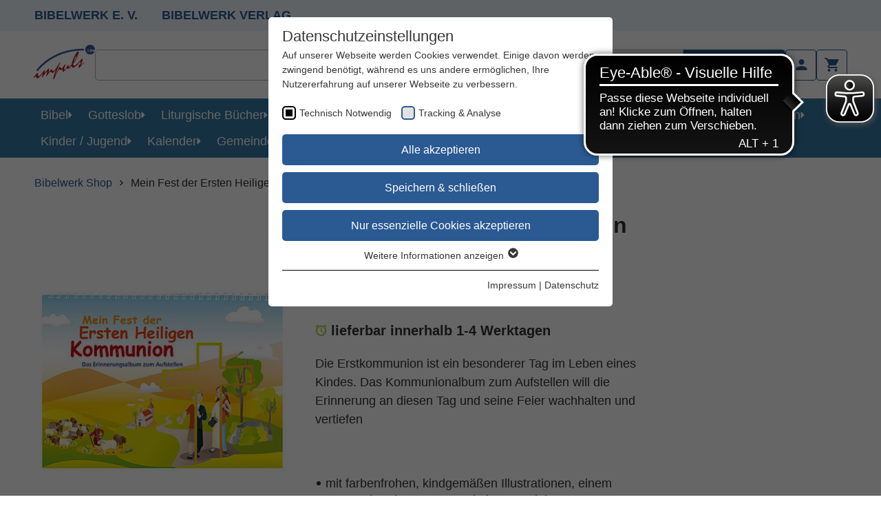

--- FILE ---
content_type: text/html; charset=utf-8
request_url: https://www.bibelwerk.shop/produkte/mein-fest-der-ersten-heiligen-kommunion-28007
body_size: 22175
content:
<!DOCTYPE html>
<html lang="de">
<head>

<meta charset="utf-8">
<!-- 
	This website is powered by TYPO3 - inspiring people to share!
	TYPO3 is a free open source Content Management Framework initially created by Kasper Skaarhoj and licensed under GNU/GPL.
	TYPO3 is copyright 1998-2026 of Kasper Skaarhoj. Extensions are copyright of their respective owners.
	Information and contribution at https://typo3.org/
-->



<title>Mein Fest der Ersten Heiligen Kommunion</title>
<meta http-equiv="x-ua-compatible" content="IE=edge,chrome=1">
<meta name="generator" content="TYPO3 CMS">
<meta name="viewport" content="width=device-width,minimum-scale=1,initial-scale=1">
<meta property="og:title" content="Mein Fest der Ersten Heiligen Kommunion">
<meta property="og:description" content="&lt;p&gt;&lt;span style=&quot;font-family: DTLDocumentaST,Calibri;&quot;&gt;&lt;span style=&quot;font-family: DTLDocumentaST,Calibri;&quot;&gt;&lt;/span&gt;&lt;/span&gt;&lt;/p&gt;
&lt;p align=&quot;LEFT&quot;&gt;Die Erstkommunion">
<meta property="og:image" content="https://www.bibelwerk.shop/typo3temp/assets/images/csm_kun03_28007_1_69a690deb1_acec5ae3bc07fad8123808d021a1e51c.png">
<meta property="og:url" content="https://www.bibelwerk.shop/produkte/mein-fest-der-ersten-heiligen-kommunion-28007">
<meta name="twitter:card" content="summary">
<meta name="format-detection" content="telephone=no">


<link rel="stylesheet" href="/_assets/48f1cedfff08ef1ff7def964943f2eca/Css/main.css?1769171016" media="all">





<script>
/*<![CDATA[*/
/*TS_inlineJS*/
var data = { currentBaseUrl: "https://www.bibelwerk.shop/" };

/*]]>*/
</script>


<meta name="google-site-verification" content="o_9DDvbTloNFrza7mSRfgCMXEat6iZvFpRd7APXULjU" />


	<script async defer data-website-id="833e763f-bedf-45e7-800d-d730412cbbaa" src="https://umami.b13.live/script.js"></script>





<link rel="apple-touch-icon" sizes="180x180" href="/_assets/48f1cedfff08ef1ff7def964943f2eca/Icons/Favicons/apple-touch-icon.png">
<link rel="icon" type="image/png" sizes="32x32" href="/_assets/48f1cedfff08ef1ff7def964943f2eca/Icons/Favicons/favicon-32x32.png">
<link rel="icon" type="image/png" sizes="16x16" href="/_assets/48f1cedfff08ef1ff7def964943f2eca/Icons/Favicons/favicon-16x16.png">
<link rel="mask-icon" href="/_assets/48f1cedfff08ef1ff7def964943f2eca/Icons/Favicons/safari-pinned-tab.svg" color="#5bbad5" />
<meta name="msapplication-TileColor" content="#da532c">
<meta name="theme-color" content="#ffffff">
        <script async src="https://cdn.eye-able.com/configs/www.bibelwerk.shop.js"></script>
        <script async src="https://cdn.eye-able.com/public/js/eyeAble.js"></script><link rel="preload" as="style" href="https://www.bibelwerk.shop/fileadmin/sg_cookie_optin/siteroot-1/cookieOptin.css?1746175795" media="all" crossorigin="anonymous">
<link rel="stylesheet" href="https://www.bibelwerk.shop/fileadmin/sg_cookie_optin/siteroot-1/cookieOptin.css?1746175795" media="all" crossorigin="anonymous">
<script id="cookieOptinData" type="application/json">{"cookieGroups":[{"groupName":"essential","label":"Technisch Notwendig","description":"Essenzielle Cookies werden f\u00fcr grundlegende Funktionen der Webseite ben\u00f6tigt. Dadurch ist gew\u00e4hrleistet, dass die Webseite einwandfrei funktioniert.","required":true,"cookieData":[{"Name":"cookie_optin","Provider":"Cookie Banner","Purpose":"Dieses Cookie wird verwendet, um Ihre Cookie-Einstellungen f\u00fcr diese Website zu speichern.","Lifetime":"1 Jahr","index":0,"crdate":1647444956,"tstamp":1746175794,"pseudo":false},{"Name":"fe_typo_user","Provider":"TYPO3","Purpose":"Wir setzen Cookies ein, um unsere Webseite nutzerfreundlicher zu gestalten. Einige Elemente unserer Internetseite erfordern es, dass der aufrufende Browser auch nach einem Seitenwechsel identifiziert werden kann.\r\n\r\nIn den Cookies werden dabei folgende Daten gespeichert und \u00fcbermittelt:\r\n- Artikel in einem Warenkorb\r\n- Login \u2013 Informationen Benutzerkonto","Lifetime":"W\u00e4hrend der laufenden Sitzung","index":1,"crdate":1647516679,"tstamp":1746175794,"pseudo":false},{"Name":"PHPSESSID","Provider":"TYPO3","Purpose":"Wir setzen Cookies ein, um unsere Webseite nutzerfreundlicher zu gestalten. Einige Elemente unserer Internetseite erfordern es, dass der aufrufende Browser auch nach einem Seitenwechsel identifiziert werden kann.\r\n\r\nIn den Cookies werden dabei folgende Daten gespeichert und \u00fcbermittelt:\r\n- Artikel in einem Warenkorb-\r\n- Login \u2013 Informationen Benutzerkonto","Lifetime":"W\u00e4hrend der laufenden Sitzung","index":2,"crdate":1647516717,"tstamp":1746175794,"pseudo":false}],"scriptData":[],"loadingHTML":"","loadingJavaScript":""},{"groupName":"analytics","label":"Tracking & Analyse","description":"","googleService":0,"googleName":"","dependentGroups":"","dependentGroupTitles":"","required":false,"cookieData":[{"Name":"_ga","Provider":"Google Analytics","Purpose":"The _ga cookie, installed by Google Analytics, calculates visitor, session and campaign data and also keeps track of site usage for the site's analytics report. The cookie stores information anonymously and assigns a randomly generated number to recognize unique visitors.","Lifetime":"2 Jahre","index":0,"crdate":1647516456,"tstamp":1746175794,"pseudo":false},{"Name":"_gid","Provider":"Google Analytics","Purpose":"Installed by Google Analytics, _gid cookie stores information on how visitors use a website, while also creating an analytics report of the website's performance. Some of the data that are collected include the number of visitors, their source, and the pages they visit anonymously.","Lifetime":"1 Tag","index":1,"crdate":1647516456,"tstamp":1746175794,"pseudo":false},{"Name":"_gat","Provider":"Google Analytics","Purpose":"This cookie is installed by Google Universal Analytics to restrain request rate and thus limit the collection of data on high traffic sites.","Lifetime":"1 Minute","index":2,"crdate":1647516456,"tstamp":1746175794,"pseudo":false}],"scriptData":[{"title":"Tracking","script":"(function (i, s, o, g, r, a, m) {\r\n\t\ti['GoogleAnalyticsObject'] = r;\r\n\t\ti[r] = i[r] || function () {\r\n\t\t\t(i[r].q = i[r].q || []).push(arguments)\r\n\t\t}, i[r].l = 1 * new Date();\r\n\t\ta = s.createElement(o),\r\n\t\t\tm = s.getElementsByTagName(o)[0];\r\n\t\ta.async = 1;\r\n\t\ta.src = g;\r\n\t\tm.parentNode.insertBefore(a, m)\r\n\t})(window, document, 'script', 'https:\/\/www.google-analytics.com\/analytics.js', 'ga');\r\n\r\n\tga('create', 'UA-118373782-1', 'auto');\r\n\tga('send', 'pageview');\r\n\tga('set', 'anonymizeIp', true);","html":"","index":0}],"loadingHTML":"","loadingJavaScript":"https:\/\/www.bibelwerk.shop\/fileadmin\/sg_cookie_optin\/siteroot-1\/analytics-0.js","crdate":1647516456,"tstamp":1746175794}],"cssData":{"color_box":"#FFFFFF","color_headline":"#373737","color_text":"#373737","color_confirmation_background":"#C9FFC9","color_confirmation_text":"#208A20","color_checkbox":"#2b5a92","color_checkbox_required":"#000000","color_button_all":"#2b5a92","color_button_all_hover":"#3579a4","color_button_all_text":"#FFFFFF","color_button_specific":"#2b5a92","color_button_specific_hover":"#3579a4","color_button_specific_text":"#FFFFFF","color_button_essential":"#2b5a92","color_button_essential_hover":"#3579a4","color_button_essential_text":"#FFFFFF","color_button_close":"#FFFFFF","color_button_close_hover":"#FFFFFF","color_button_close_text":"#373737","color_list":"#000000","color_list_text":"#FFFFFF","color_table":"#FFFFFF","color_Table_data_text":"#373737","color_table_header":"#808080","color_table_header_text":"#373737","color_full_box":"#143D59","color_full_headline":"#FFFFFF","color_full_text":"#FFFFFF","color_full_button_close":"#143D59","color_full_button_close_hover":"#143D59","color_full_button_close_text":"#FFFFFF","iframe_color_consent_box_background":"#D6D6D6","iframe_color_button_load_one":"#143D59","iframe_color_button_load_one_hover":"#2E6B96","iframe_color_button_load_one_text":"#FFFFFF","iframe_color_open_settings":"#373737","banner_color_box":"#DDDDDD","banner_color_text":"#373737","banner_color_link_text":"#373737","banner_color_button_settings":"#888888","banner_color_button_settings_hover":"#D7D7D7","banner_color_button_settings_text":"#FFFFFF","banner_color_button_accept_essential":"#575757","banner_color_button_accept_essential_hover":"#D7D7D7","banner_color_button_accept_essential_text":"#FFFFFF","banner_color_button_accept":"#143D59","banner_color_button_accept_hover":"#2E6B96","banner_color_button_accept_text":"#FFFFFF","color_fingerprint_image":"#FFFFFF","color_fingerprint_background":"#143D59"},"footerLinks":[{"url":"\/impressum?disableOptIn=1&cHash=5fcad0d32069ccd82180167f71c31c94","name":"Impressum","uid":114,"index":0},{"url":"\/datenschutz?disableOptIn=1&cHash=2e787a5ed14f5e5c948b613bdfb20f4a","name":"Datenschutz","uid":112,"index":1}],"iFrameGroup":{"groupName":"iframes","label":"Externe Inhalte","description":"Wir verwenden auf unserer Website externe Inhalte, um Ihnen zus\u00e4tzliche Informationen anzubieten.","required":false,"cookieData":[]},"settings":{"banner_enable":false,"banner_force_min_width":0,"version":1,"banner_position":0,"banner_show_settings_button":true,"cookie_lifetime":365,"session_only_essential_cookies":false,"iframe_enabled":false,"minify_generated_data":true,"show_button_close":false,"activate_testing_mode":false,"disable_powered_by":true,"disable_for_this_language":false,"set_cookie_for_domain":"","save_history_webhook":"https:\/\/www.bibelwerk.shop\/?saveOptinHistory","cookiebanner_whitelist_regex":"","banner_show_again_interval":14,"identifier":1,"language":0,"render_assets_inline":false,"consider_do_not_track":false,"domains_to_delete_cookies_for":"","subdomain_support":false,"overwrite_baseurl":"https:\/\/www.bibelwerk.shop\/","unified_cookie_name":true,"disable_usage_statistics":false,"fingerprint_position":1,"iframe_replacement_background_image":"","monochrome_enabled":true,"show_fingerprint":true,"disable_automatic_loading":false,"auto_action_for_bots":0},"textEntries":{"header":"Datenschutzeinstellungen","description":"Auf unserer Webseite werden Cookies verwendet. Einige davon werden zwingend ben\u00f6tigt, w\u00e4hrend es uns andere erm\u00f6glichen, Ihre Nutzererfahrung auf unserer Webseite zu verbessern.","accept_all_text":"Alle akzeptieren","accept_specific_text":"Speichern & schlie\u00dfen","accept_essential_text":"Nur essenzielle Cookies akzeptieren","extend_box_link_text":"Weitere Informationen anzeigen","extend_box_link_text_close":"Weitere Informationen verstecken","extend_table_link_text":"Cookie-Informationen anzeigen","extend_table_link_text_close":"Cookie-Informationen verstecken","cookie_name_text":"Name","cookie_provider_text":"Anbieter","cookie_purpose_text":"Zweck","cookie_lifetime_text":"Laufzeit","iframe_button_allow_all_text":"Alle externen Inhalte erlauben","iframe_button_allow_one_text":"Einmalig erlauben","iframe_button_reject_text":"Nicht erlauben","iframe_button_load_one_text":"Externen Inhalt laden","iframe_open_settings_text":"Einstellungen anzeigen","iframe_button_load_one_description":"","banner_button_accept_text":"Akzeptieren","banner_button_accept_essential_text":"Reject","banner_button_settings_text":"Einstellungen","banner_description":"Auf unserer Webseite werden Cookies verwendet. Einige davon werden zwingend ben\u00f6tigt, w\u00e4hrend es uns andere erm\u00f6glichen, Ihre Nutzererfahrung auf unserer Webseite zu verbessern.","save_confirmation_text":"Cookie-Einstellungen erfolgreich gespeichert","user_hash_text":"User-Hash","dependent_groups_text":"Abh\u00e4ngig von:"},"placeholders":{"iframe_consent_description":"<p class=\"sg-cookie-optin-box-flash-message\"><\/p>"},"mustacheData":{"template":{"template_html":"<!--googleoff: index-->\n<div data-nosnippet class=\"sg-cookie-optin-box\">\n\t{{#settings.show_button_close}}\n\t\t<span class=\"sg-cookie-optin-box-close-button\">\u2715<\/span>\n\t{{\/settings.show_button_close}}\n\n\t<strong class=\"sg-cookie-optin-box-header\">{{{textEntries.header}}}<\/strong>\n\t<p class=\"sg-cookie-optin-box-description\">{{{textEntries.description}}}<\/p>\n\n\t<ul class=\"sg-cookie-optin-box-cookie-list\">\n\t\t{{#cookieGroups}}\n\t\t\t<li class=\"sg-cookie-optin-box-cookie-list-item\">\n\t\t\t\t<label >\n\t\t\t\t\t<input class=\"sg-cookie-optin-checkbox\"\n\t\t\t\t\t   type=\"checkbox\"\n\t\t\t\t\t   name=\"cookies[]\"\n\t\t\t\t\t   value=\"{{groupName}}\"\n\t\t\t\t\t   {{#required}}checked=\"1\"{{\/required}}\n\t\t\t\t\t   {{#required}}disabled=\"1\"{{\/required}}>\n\t\t\t\t\t<span class=\"sg-cookie-optin-checkbox-label\" role=\"checkbox\"\n\t\t\t\t\t\t  {{#required}}aria-checked=\"true\"{{\/required}}\n\t\t\t\t\t\t  {{^required}}aria-checked=\"false\"{{\/required}}>{{{label}}}<\/span>\n\t\t\t\t<\/label>\n\t\t\t<\/li>\n\t\t{{\/cookieGroups}}\n\t<\/ul>\n\n\t<div class=\"sg-cookie-optin-box-button\">\n\t\t<button  class=\"sg-cookie-optin-box-button-accept-all\">{{{textEntries.accept_all_text}}}<\/button>\n\t\t<button  class=\"sg-cookie-optin-box-button-accept-specific\">{{{textEntries.accept_specific_text}}}<\/button>\n\t\t<button  class=\"sg-cookie-optin-box-button-accept-essential\">{{{textEntries.accept_essential_text}}}<\/button>\n\t<\/div>\n\n\t<ul class=\"sg-cookie-optin-box-cookie-detail-list\" aria-hidden=\"true\">\n\t\t{{#cookieGroups}}\n\t\t\t<li class=\"sg-cookie-optin-box-cookie-detail-list-item\">\n\t\t\t\t<strong class=\"sg-cookie-optin-box-cookie-detail-header\">{{{label}}}<\/strong>\n\t\t\t\t<p class=\"sg-cookie-optin-box-cookie-detail-description\">{{{description}}}<\/p>\n\t\t\t\t{{#dependentGroups}}\n\t\t\t\t<div class=\"sg-cookie-optin-dependent-groups\">{{{textEntries.dependent_groups_text}}} {{dependentGroupTitles}}<\/div>\n\t\t\t\t{{\/dependentGroups}}\n\n\t\t\t\t<div class=\"sg-cookie-optin-box-cookie-detail-sublist\" aria-hidden=\"true\">\n\t\t\t\t\t<table>\n\t\t\t\t\t\t<tbody>\n\t\t\t\t\t\t\t{{#cookieData}}\n\t\t\t\t\t\t\t\t{{^pseudo}}\n\t\t\t\t\t\t\t\t\t{{#index}}<tr class=\"divider\"><td colspan=\"2\">&nbsp;<\/td><\/tr>{{\/index}}\n\t\t\t\t\t\t\t\t\t<tr>\n\t\t\t\t\t\t\t\t\t\t<th>{{{textEntries.cookie_name_text}}}<\/th>\n\t\t\t\t\t\t\t\t\t\t<td>{{{Name}}}<\/td>\n\t\t\t\t\t\t\t\t\t<\/tr>\n\t\t\t\t\t\t\t\t\t<tr>\n\t\t\t\t\t\t\t\t\t\t<th>{{{textEntries.cookie_provider_text}}}<\/th>\n\t\t\t\t\t\t\t\t\t\t<td>{{{Provider}}}<\/td>\n\t\t\t\t\t\t\t\t\t<\/tr>\n\t\t\t\t\t\t\t\t\t<tr>\n\t\t\t\t\t\t\t\t\t\t<th>{{{textEntries.cookie_lifetime_text}}}<\/th>\n\t\t\t\t\t\t\t\t\t\t<td>{{{Lifetime}}}<\/td>\n\t\t\t\t\t\t\t\t\t<\/tr>\n\t\t\t\t\t\t\t\t\t<tr>\n\t\t\t\t\t\t\t\t\t\t<th>{{{textEntries.cookie_purpose_text}}}<\/th>\n\t\t\t\t\t\t\t\t\t\t<td class=\"sg-cookie-optin-box-table-reason\">{{{Purpose}}}<\/td>\n\t\t\t\t\t\t\t\t\t<\/tr>\n\t\t\t\t\t\t\t\t{{\/pseudo}}\n\t\t\t\t\t\t\t{{\/cookieData}}\n\t\t\t\t\t\t<\/tbody>\n\t\t\t\t\t<\/table>\n\t\t\t\t<\/div>\n\n\t\t\t\t{{#cookieData}}\n\t\t\t\t\t{{^index}}<a role=\"button\" class=\"sg-cookie-optin-box-sublist-open-more-link\" href=\"#\">{{{textEntries.extend_table_link_text}}}\n\t\t\t\t\t\t<span>\n\t\t\t\t\t\t\t<svg class=\"sg-cookie-optin-box-sublist-open-more-symbol\" fill='currentColor' xmlns='http:\/\/www.w3.org\/2000\/svg'\n\t\t\t\t\t\t\t\t viewBox='0 0 512 512'>\n\t\t\t\t\t\t\t\t<path d='M504 256c0 137-111 248-248 248S8 393 8 256 119 8 256 8s248 111 248 248zM273 369.9l135.5-135.5c9.4-9.4 9.4-24.6 0-33.9l-17-17c-9.4-9.4-24.6-9.4-33.9 0L256 285.1 154.4 183.5c-9.4-9.4-24.6-9.4-33.9 0l-17 17c-9.4 9.4-9.4 24.6 0 33.9L239 369.9c9.4 9.4 24.6 9.4 34 0z'\/>\n\t\t\t\t\t\t\t<\/svg>\n\t\t\t\t\t\t<\/span>\n\t\t\t\t\t<\/a>{{\/index}}\n\t\t\t\t{{\/cookieData}}\n\t\t\t<\/li>\n\t\t{{\/cookieGroups}}\n\t<\/ul>\n\n\t<div class=\"sg-cookie-optin-box-open-more\">\n\t\t<a class=\"sg-cookie-optin-box-open-more-link\" href=\"#\">{{{textEntries.extend_box_link_text}}}\n\t\t\t<span>\n\t\t\t\t<svg class=\"sg-cookie-optin-box-sublist-open-more-symbol\" fill='currentColor' xmlns='http:\/\/www.w3.org\/2000\/svg'\n\t\t\t\t\t viewBox='0 0 512 512'>\n\t\t\t\t\t<path d='M504 256c0 137-111 248-248 248S8 393 8 256 119 8 256 8s248 111 248 248zM273 369.9l135.5-135.5c9.4-9.4 9.4-24.6 0-33.9l-17-17c-9.4-9.4-24.6-9.4-33.9 0L256 285.1 154.4 183.5c-9.4-9.4-24.6-9.4-33.9 0l-17 17c-9.4 9.4-9.4 24.6 0 33.9L239 369.9c9.4 9.4 24.6 9.4 34 0z'\/>\n\t\t\t\t<\/svg>\n\t\t\t<\/span>\n\t\t<\/a>\n\t<\/div>\n\n\t<div class=\"sg-cookie-optin-box-footer\">\n\t\t<div class=\"sg-cookie-optin-box-copyright\">\n\t\t\t<a  class=\"sg-cookie-optin-box-copyright-link{{#settings.disable_powered_by}} sg-cookie-optin-box-copyright-link-hidden{{\/settings.disable_powered_by}}\"\n\t\t\t   href=\"https:\/\/www.sgalinski.de\/typo3-produkte-webentwicklung\/sgalinski-cookie-optin\/\"\n\t\t\t   rel=\"noopener\"\n\t\t\t   target=\"_blank\">\n\t\t\t\tPowered by<br>sgalinski Cookie Consent\n\t\t\t<\/a>\n\t\t<\/div>\n\n\t\t<div class=\"sg-cookie-optin-box-footer-links\">\n\t\t\t{{#footerLinks}}\n\t\t\t\t{{#index}}\n\t\t\t\t\t<span class=\"sg-cookie-optin-box-footer-divider\"> | <\/span>\n\t\t\t\t{{\/index}}\n\n\t\t\t\t<a  class=\"sg-cookie-optin-box-footer-link\" href=\"{{url}}\" target=\"_blank\">{{{name}}}<\/a>\n\t\t\t{{\/footerLinks}}\n\t\t<\/div>\n\n\t\t<div class=\"sg-cookie-optin-box-footer-user-hash-container\">\n\t\t\t{{{textEntries.user_hash_text}}}: <span class=\"sg-cookie-optin-box-footer-user-hash\"><\/span>\n\t\t<\/div>\n\t<\/div>\n<\/div>\n<!--googleon: index-->\n","template_overwritten":0,"template_selection":0,"markup":"<!--googleoff: index-->\n<div data-nosnippet class=\"sg-cookie-optin-box\">\n\n\t<strong class=\"sg-cookie-optin-box-header\">Datenschutzeinstellungen<\/strong>\n\t<p class=\"sg-cookie-optin-box-description\">Auf unserer Webseite werden Cookies verwendet. Einige davon werden zwingend ben\u00f6tigt, w\u00e4hrend es uns andere erm\u00f6glichen, Ihre Nutzererfahrung auf unserer Webseite zu verbessern.<\/p>\n\n\t<ul class=\"sg-cookie-optin-box-cookie-list\">\n\t\t\t<li class=\"sg-cookie-optin-box-cookie-list-item\">\n\t\t\t\t<label >\n\t\t\t\t\t<input class=\"sg-cookie-optin-checkbox\"\n\t\t\t\t\t   type=\"checkbox\"\n\t\t\t\t\t   name=\"cookies[]\"\n\t\t\t\t\t   value=\"essential\"\n\t\t\t\t\t   checked=\"1\"\n\t\t\t\t\t   disabled=\"1\">\n\t\t\t\t\t<span class=\"sg-cookie-optin-checkbox-label\" role=\"checkbox\"\n\t\t\t\t\t\t  aria-checked=\"true\"\n\t\t\t\t\t\t  >Technisch Notwendig<\/span>\n\t\t\t\t<\/label>\n\t\t\t<\/li>\n\t\t\t<li class=\"sg-cookie-optin-box-cookie-list-item\">\n\t\t\t\t<label >\n\t\t\t\t\t<input class=\"sg-cookie-optin-checkbox\"\n\t\t\t\t\t   type=\"checkbox\"\n\t\t\t\t\t   name=\"cookies[]\"\n\t\t\t\t\t   value=\"analytics\"\n\t\t\t\t\t   \n\t\t\t\t\t   >\n\t\t\t\t\t<span class=\"sg-cookie-optin-checkbox-label\" role=\"checkbox\"\n\t\t\t\t\t\t  \n\t\t\t\t\t\t  aria-checked=\"false\">Tracking & Analyse<\/span>\n\t\t\t\t<\/label>\n\t\t\t<\/li>\n\t<\/ul>\n\n\t<div class=\"sg-cookie-optin-box-button\">\n\t\t<button  class=\"sg-cookie-optin-box-button-accept-all\">Alle akzeptieren<\/button>\n\t\t<button  class=\"sg-cookie-optin-box-button-accept-specific\">Speichern & schlie\u00dfen<\/button>\n\t\t<button  class=\"sg-cookie-optin-box-button-accept-essential\">Nur essenzielle Cookies akzeptieren<\/button>\n\t<\/div>\n\n\t<ul class=\"sg-cookie-optin-box-cookie-detail-list\" aria-hidden=\"true\">\n\t\t\t<li class=\"sg-cookie-optin-box-cookie-detail-list-item\">\n\t\t\t\t<strong class=\"sg-cookie-optin-box-cookie-detail-header\">Technisch Notwendig<\/strong>\n\t\t\t\t<p class=\"sg-cookie-optin-box-cookie-detail-description\">Essenzielle Cookies werden f\u00fcr grundlegende Funktionen der Webseite ben\u00f6tigt. Dadurch ist gew\u00e4hrleistet, dass die Webseite einwandfrei funktioniert.<\/p>\n\n\t\t\t\t<div class=\"sg-cookie-optin-box-cookie-detail-sublist\" aria-hidden=\"true\">\n\t\t\t\t\t<table>\n\t\t\t\t\t\t<tbody>\n\t\t\t\t\t\t\t\t\t\n\t\t\t\t\t\t\t\t\t<tr>\n\t\t\t\t\t\t\t\t\t\t<th>Name<\/th>\n\t\t\t\t\t\t\t\t\t\t<td>cookie_optin<\/td>\n\t\t\t\t\t\t\t\t\t<\/tr>\n\t\t\t\t\t\t\t\t\t<tr>\n\t\t\t\t\t\t\t\t\t\t<th>Anbieter<\/th>\n\t\t\t\t\t\t\t\t\t\t<td>Cookie Banner<\/td>\n\t\t\t\t\t\t\t\t\t<\/tr>\n\t\t\t\t\t\t\t\t\t<tr>\n\t\t\t\t\t\t\t\t\t\t<th>Laufzeit<\/th>\n\t\t\t\t\t\t\t\t\t\t<td>1 Jahr<\/td>\n\t\t\t\t\t\t\t\t\t<\/tr>\n\t\t\t\t\t\t\t\t\t<tr>\n\t\t\t\t\t\t\t\t\t\t<th>Zweck<\/th>\n\t\t\t\t\t\t\t\t\t\t<td class=\"sg-cookie-optin-box-table-reason\">Dieses Cookie wird verwendet, um Ihre Cookie-Einstellungen f\u00fcr diese Website zu speichern.<\/td>\n\t\t\t\t\t\t\t\t\t<\/tr>\n\t\t\t\t\t\t\t\t\t<tr class=\"divider\"><td colspan=\"2\">&nbsp;<\/td><\/tr>\n\t\t\t\t\t\t\t\t\t<tr>\n\t\t\t\t\t\t\t\t\t\t<th>Name<\/th>\n\t\t\t\t\t\t\t\t\t\t<td>fe_typo_user<\/td>\n\t\t\t\t\t\t\t\t\t<\/tr>\n\t\t\t\t\t\t\t\t\t<tr>\n\t\t\t\t\t\t\t\t\t\t<th>Anbieter<\/th>\n\t\t\t\t\t\t\t\t\t\t<td>TYPO3<\/td>\n\t\t\t\t\t\t\t\t\t<\/tr>\n\t\t\t\t\t\t\t\t\t<tr>\n\t\t\t\t\t\t\t\t\t\t<th>Laufzeit<\/th>\n\t\t\t\t\t\t\t\t\t\t<td>W\u00e4hrend der laufenden Sitzung<\/td>\n\t\t\t\t\t\t\t\t\t<\/tr>\n\t\t\t\t\t\t\t\t\t<tr>\n\t\t\t\t\t\t\t\t\t\t<th>Zweck<\/th>\n\t\t\t\t\t\t\t\t\t\t<td class=\"sg-cookie-optin-box-table-reason\">Wir setzen Cookies ein, um unsere Webseite nutzerfreundlicher zu gestalten. Einige Elemente unserer Internetseite erfordern es, dass der aufrufende Browser auch nach einem Seitenwechsel identifiziert werden kann.\r\n\r\nIn den Cookies werden dabei folgende Daten gespeichert und \u00fcbermittelt:\r\n- Artikel in einem Warenkorb\r\n- Login \u2013 Informationen Benutzerkonto<\/td>\n\t\t\t\t\t\t\t\t\t<\/tr>\n\t\t\t\t\t\t\t\t\t<tr class=\"divider\"><td colspan=\"2\">&nbsp;<\/td><\/tr>\n\t\t\t\t\t\t\t\t\t<tr>\n\t\t\t\t\t\t\t\t\t\t<th>Name<\/th>\n\t\t\t\t\t\t\t\t\t\t<td>PHPSESSID<\/td>\n\t\t\t\t\t\t\t\t\t<\/tr>\n\t\t\t\t\t\t\t\t\t<tr>\n\t\t\t\t\t\t\t\t\t\t<th>Anbieter<\/th>\n\t\t\t\t\t\t\t\t\t\t<td>TYPO3<\/td>\n\t\t\t\t\t\t\t\t\t<\/tr>\n\t\t\t\t\t\t\t\t\t<tr>\n\t\t\t\t\t\t\t\t\t\t<th>Laufzeit<\/th>\n\t\t\t\t\t\t\t\t\t\t<td>W\u00e4hrend der laufenden Sitzung<\/td>\n\t\t\t\t\t\t\t\t\t<\/tr>\n\t\t\t\t\t\t\t\t\t<tr>\n\t\t\t\t\t\t\t\t\t\t<th>Zweck<\/th>\n\t\t\t\t\t\t\t\t\t\t<td class=\"sg-cookie-optin-box-table-reason\">Wir setzen Cookies ein, um unsere Webseite nutzerfreundlicher zu gestalten. Einige Elemente unserer Internetseite erfordern es, dass der aufrufende Browser auch nach einem Seitenwechsel identifiziert werden kann.\r\n\r\nIn den Cookies werden dabei folgende Daten gespeichert und \u00fcbermittelt:\r\n- Artikel in einem Warenkorb-\r\n- Login \u2013 Informationen Benutzerkonto<\/td>\n\t\t\t\t\t\t\t\t\t<\/tr>\n\t\t\t\t\t\t<\/tbody>\n\t\t\t\t\t<\/table>\n\t\t\t\t<\/div>\n\n\t\t\t\t\t<a role=\"button\" class=\"sg-cookie-optin-box-sublist-open-more-link\" href=\"#\">Cookie-Informationen anzeigen\n\t\t\t\t\t\t<span>\n\t\t\t\t\t\t\t<svg class=\"sg-cookie-optin-box-sublist-open-more-symbol\" fill='currentColor' xmlns='http:\/\/www.w3.org\/2000\/svg'\n\t\t\t\t\t\t\t\t viewBox='0 0 512 512'>\n\t\t\t\t\t\t\t\t<path d='M504 256c0 137-111 248-248 248S8 393 8 256 119 8 256 8s248 111 248 248zM273 369.9l135.5-135.5c9.4-9.4 9.4-24.6 0-33.9l-17-17c-9.4-9.4-24.6-9.4-33.9 0L256 285.1 154.4 183.5c-9.4-9.4-24.6-9.4-33.9 0l-17 17c-9.4 9.4-9.4 24.6 0 33.9L239 369.9c9.4 9.4 24.6 9.4 34 0z'\/>\n\t\t\t\t\t\t\t<\/svg>\n\t\t\t\t\t\t<\/span>\n\t\t\t\t\t<\/a>\n\t\t\t\t\t\n\t\t\t\t\t\n\t\t\t<\/li>\n\t\t\t<li class=\"sg-cookie-optin-box-cookie-detail-list-item\">\n\t\t\t\t<strong class=\"sg-cookie-optin-box-cookie-detail-header\">Tracking & Analyse<\/strong>\n\t\t\t\t<p class=\"sg-cookie-optin-box-cookie-detail-description\"><\/p>\n\n\t\t\t\t<div class=\"sg-cookie-optin-box-cookie-detail-sublist\" aria-hidden=\"true\">\n\t\t\t\t\t<table>\n\t\t\t\t\t\t<tbody>\n\t\t\t\t\t\t\t\t\t\n\t\t\t\t\t\t\t\t\t<tr>\n\t\t\t\t\t\t\t\t\t\t<th>Name<\/th>\n\t\t\t\t\t\t\t\t\t\t<td>_ga<\/td>\n\t\t\t\t\t\t\t\t\t<\/tr>\n\t\t\t\t\t\t\t\t\t<tr>\n\t\t\t\t\t\t\t\t\t\t<th>Anbieter<\/th>\n\t\t\t\t\t\t\t\t\t\t<td>Google Analytics<\/td>\n\t\t\t\t\t\t\t\t\t<\/tr>\n\t\t\t\t\t\t\t\t\t<tr>\n\t\t\t\t\t\t\t\t\t\t<th>Laufzeit<\/th>\n\t\t\t\t\t\t\t\t\t\t<td>2 Jahre<\/td>\n\t\t\t\t\t\t\t\t\t<\/tr>\n\t\t\t\t\t\t\t\t\t<tr>\n\t\t\t\t\t\t\t\t\t\t<th>Zweck<\/th>\n\t\t\t\t\t\t\t\t\t\t<td class=\"sg-cookie-optin-box-table-reason\">The _ga cookie, installed by Google Analytics, calculates visitor, session and campaign data and also keeps track of site usage for the site's analytics report. The cookie stores information anonymously and assigns a randomly generated number to recognize unique visitors.<\/td>\n\t\t\t\t\t\t\t\t\t<\/tr>\n\t\t\t\t\t\t\t\t\t<tr class=\"divider\"><td colspan=\"2\">&nbsp;<\/td><\/tr>\n\t\t\t\t\t\t\t\t\t<tr>\n\t\t\t\t\t\t\t\t\t\t<th>Name<\/th>\n\t\t\t\t\t\t\t\t\t\t<td>_gid<\/td>\n\t\t\t\t\t\t\t\t\t<\/tr>\n\t\t\t\t\t\t\t\t\t<tr>\n\t\t\t\t\t\t\t\t\t\t<th>Anbieter<\/th>\n\t\t\t\t\t\t\t\t\t\t<td>Google Analytics<\/td>\n\t\t\t\t\t\t\t\t\t<\/tr>\n\t\t\t\t\t\t\t\t\t<tr>\n\t\t\t\t\t\t\t\t\t\t<th>Laufzeit<\/th>\n\t\t\t\t\t\t\t\t\t\t<td>1 Tag<\/td>\n\t\t\t\t\t\t\t\t\t<\/tr>\n\t\t\t\t\t\t\t\t\t<tr>\n\t\t\t\t\t\t\t\t\t\t<th>Zweck<\/th>\n\t\t\t\t\t\t\t\t\t\t<td class=\"sg-cookie-optin-box-table-reason\">Installed by Google Analytics, _gid cookie stores information on how visitors use a website, while also creating an analytics report of the website's performance. Some of the data that are collected include the number of visitors, their source, and the pages they visit anonymously.<\/td>\n\t\t\t\t\t\t\t\t\t<\/tr>\n\t\t\t\t\t\t\t\t\t<tr class=\"divider\"><td colspan=\"2\">&nbsp;<\/td><\/tr>\n\t\t\t\t\t\t\t\t\t<tr>\n\t\t\t\t\t\t\t\t\t\t<th>Name<\/th>\n\t\t\t\t\t\t\t\t\t\t<td>_gat<\/td>\n\t\t\t\t\t\t\t\t\t<\/tr>\n\t\t\t\t\t\t\t\t\t<tr>\n\t\t\t\t\t\t\t\t\t\t<th>Anbieter<\/th>\n\t\t\t\t\t\t\t\t\t\t<td>Google Analytics<\/td>\n\t\t\t\t\t\t\t\t\t<\/tr>\n\t\t\t\t\t\t\t\t\t<tr>\n\t\t\t\t\t\t\t\t\t\t<th>Laufzeit<\/th>\n\t\t\t\t\t\t\t\t\t\t<td>1 Minute<\/td>\n\t\t\t\t\t\t\t\t\t<\/tr>\n\t\t\t\t\t\t\t\t\t<tr>\n\t\t\t\t\t\t\t\t\t\t<th>Zweck<\/th>\n\t\t\t\t\t\t\t\t\t\t<td class=\"sg-cookie-optin-box-table-reason\">This cookie is installed by Google Universal Analytics to restrain request rate and thus limit the collection of data on high traffic sites.<\/td>\n\t\t\t\t\t\t\t\t\t<\/tr>\n\t\t\t\t\t\t<\/tbody>\n\t\t\t\t\t<\/table>\n\t\t\t\t<\/div>\n\n\t\t\t\t\t<a role=\"button\" class=\"sg-cookie-optin-box-sublist-open-more-link\" href=\"#\">Cookie-Informationen anzeigen\n\t\t\t\t\t\t<span>\n\t\t\t\t\t\t\t<svg class=\"sg-cookie-optin-box-sublist-open-more-symbol\" fill='currentColor' xmlns='http:\/\/www.w3.org\/2000\/svg'\n\t\t\t\t\t\t\t\t viewBox='0 0 512 512'>\n\t\t\t\t\t\t\t\t<path d='M504 256c0 137-111 248-248 248S8 393 8 256 119 8 256 8s248 111 248 248zM273 369.9l135.5-135.5c9.4-9.4 9.4-24.6 0-33.9l-17-17c-9.4-9.4-24.6-9.4-33.9 0L256 285.1 154.4 183.5c-9.4-9.4-24.6-9.4-33.9 0l-17 17c-9.4 9.4-9.4 24.6 0 33.9L239 369.9c9.4 9.4 24.6 9.4 34 0z'\/>\n\t\t\t\t\t\t\t<\/svg>\n\t\t\t\t\t\t<\/span>\n\t\t\t\t\t<\/a>\n\t\t\t\t\t\n\t\t\t\t\t\n\t\t\t<\/li>\n\t<\/ul>\n\n\t<div class=\"sg-cookie-optin-box-open-more\">\n\t\t<a class=\"sg-cookie-optin-box-open-more-link\" href=\"#\">Weitere Informationen anzeigen\n\t\t\t<span>\n\t\t\t\t<svg class=\"sg-cookie-optin-box-sublist-open-more-symbol\" fill='currentColor' xmlns='http:\/\/www.w3.org\/2000\/svg'\n\t\t\t\t\t viewBox='0 0 512 512'>\n\t\t\t\t\t<path d='M504 256c0 137-111 248-248 248S8 393 8 256 119 8 256 8s248 111 248 248zM273 369.9l135.5-135.5c9.4-9.4 9.4-24.6 0-33.9l-17-17c-9.4-9.4-24.6-9.4-33.9 0L256 285.1 154.4 183.5c-9.4-9.4-24.6-9.4-33.9 0l-17 17c-9.4 9.4-9.4 24.6 0 33.9L239 369.9c9.4 9.4 24.6 9.4 34 0z'\/>\n\t\t\t\t<\/svg>\n\t\t\t<\/span>\n\t\t<\/a>\n\t<\/div>\n\n\t<div class=\"sg-cookie-optin-box-footer\">\n\t\t<div class=\"sg-cookie-optin-box-copyright\">\n\t\t\t<a  class=\"sg-cookie-optin-box-copyright-link sg-cookie-optin-box-copyright-link-hidden\"\n\t\t\t   href=\"https:\/\/www.sgalinski.de\/typo3-produkte-webentwicklung\/sgalinski-cookie-optin\/\"\n\t\t\t   rel=\"noopener\"\n\t\t\t   target=\"_blank\">\n\t\t\t\tPowered by<br>sgalinski Cookie Consent\n\t\t\t<\/a>\n\t\t<\/div>\n\n\t\t<div class=\"sg-cookie-optin-box-footer-links\">\n\n\t\t\t\t<a  class=\"sg-cookie-optin-box-footer-link\" href=\"\/impressum?disableOptIn=1&amp;cHash=5fcad0d32069ccd82180167f71c31c94\" target=\"_blank\">Impressum<\/a>\n\t\t\t\t\t<span class=\"sg-cookie-optin-box-footer-divider\"> | <\/span>\n\n\t\t\t\t<a  class=\"sg-cookie-optin-box-footer-link\" href=\"\/datenschutz?disableOptIn=1&amp;cHash=2e787a5ed14f5e5c948b613bdfb20f4a\" target=\"_blank\">Datenschutz<\/a>\n\t\t<\/div>\n\n\t\t<div class=\"sg-cookie-optin-box-footer-user-hash-container\">\n\t\t\tUser-Hash: <span class=\"sg-cookie-optin-box-footer-user-hash\"><\/span>\n\t\t<\/div>\n\t<\/div>\n<\/div>\n<!--googleon: index-->\n"},"banner":{"banner_html":"<div class=\"sg-cookie-optin-banner {{^settings.banner_position}}sg-cookie-optin-banner-bottom{{\/settings.banner_position}}\">\n\t<div class=\"sg-cookie-optin-box\">\n\t\t<div class=\"sg-cookie-optin-banner-content\">\n\t\t\t<p class=\"sg-cookie-optin-banner-description\">\n\t\t\t\t{{{textEntries.banner_description}}}\n\n\t\t\t\t{{#footerLinks}}\n\t\t\t\t\t{{#index}}\n\t\t\t\t\t\t(\n\t\t\t\t\t{{\/index}}\n\t\t\t\t{{\/footerLinks}}\n\n\t\t\t\t{{#footerLinks}}\n\t\t\t\t\t{{#index}}\n\t\t\t\t\t\t<span class=\"sg-cookie-optin-box-footer-divider\"> | <\/span>\n\t\t\t\t\t{{\/index}}\n\n\t\t\t\t\t<a class=\"sg-cookie-optin-box-footer-link\" href=\"{{url}}\" target=\"_blank\">{{{name}}}<\/a>\n\t\t\t\t{{\/footerLinks}}\n\n\t\t\t\t{{#footerLinks}}\n\t\t\t\t\t{{#index}}\n\t\t\t\t\t\t)\n\t\t\t\t\t{{\/index}}\n\t\t\t\t{{\/footerLinks}}\n\t\t\t<\/p>\n\n\t\t\t<div class=\"sg-cookie-optin-banner-button\">\n\t\t\t\t{{#settings.banner_show_settings_button}}\n\t\t\t\t\t<button class=\"sg-cookie-optin-banner-button-settings\">{{{textEntries.banner_button_settings_text}}}<\/button>\n\t\t\t\t{{\/settings.banner_show_settings_button}}\n\n\t\t\t\t<button class=\"sg-cookie-optin-banner-button-accept-essential\">{{{textEntries.banner_button_accept_essential_text}}}<\/button>\n\t\t\t\t<button class=\"sg-cookie-optin-banner-button-accept\">{{{textEntries.banner_button_accept_text}}}<\/button>\n\t\t\t<\/div>\n\t\t<\/div>\n\t<\/div>\n<\/div>\n","banner_overwritten":0,"markup":"<div class=\"sg-cookie-optin-banner sg-cookie-optin-banner-bottom\">\n\t<div class=\"sg-cookie-optin-box\">\n\t\t<div class=\"sg-cookie-optin-banner-content\">\n\t\t\t<p class=\"sg-cookie-optin-banner-description\">\n\t\t\t\tAuf unserer Webseite werden Cookies verwendet. Einige davon werden zwingend ben\u00f6tigt, w\u00e4hrend es uns andere erm\u00f6glichen, Ihre Nutzererfahrung auf unserer Webseite zu verbessern.\n\n\t\t\t\t\t\t(\n\n\n\t\t\t\t\t<a class=\"sg-cookie-optin-box-footer-link\" href=\"\/impressum?disableOptIn=1&amp;cHash=5fcad0d32069ccd82180167f71c31c94\" target=\"_blank\">Impressum<\/a>\n\t\t\t\t\t\t<span class=\"sg-cookie-optin-box-footer-divider\"> | <\/span>\n\n\t\t\t\t\t<a class=\"sg-cookie-optin-box-footer-link\" href=\"\/datenschutz?disableOptIn=1&amp;cHash=2e787a5ed14f5e5c948b613bdfb20f4a\" target=\"_blank\">Datenschutz<\/a>\n\n\t\t\t\t\t\t)\n\t\t\t<\/p>\n\n\t\t\t<div class=\"sg-cookie-optin-banner-button\">\n\t\t\t\t\t<button class=\"sg-cookie-optin-banner-button-settings\">Einstellungen<\/button>\n\n\t\t\t\t<button class=\"sg-cookie-optin-banner-button-accept-essential\">Reject<\/button>\n\t\t\t\t<button class=\"sg-cookie-optin-banner-button-accept\">Akzeptieren<\/button>\n\t\t\t<\/div>\n\t\t<\/div>\n\t<\/div>\n<\/div>\n"},"iframe":{"iframe_html":"<div class=\"sg-cookie-optin-box\">\n\t{{#settings.show_button_close}}\n\t\t<span class=\"sg-cookie-optin-box-close-button\">\u2715<\/span>\n\t{{\/settings.show_button_close}}\n\n\t<strong class=\"sg-cookie-optin-box-header\">{{{iFrameGroup.label}}}<\/strong>\n\t<p class=\"sg-cookie-optin-box-description\">{{{iFrameGroup.description}}}<\/p>\n\n\t<div class=\"sg-cookie-optin-box-button\">\n\t\t<button  class=\"sg-cookie-optin-box-button-accept-all\">{{{textEntries.iframe_button_allow_all_text}}}<\/button>\n\t\t<button  class=\"sg-cookie-optin-box-button-accept-specific\">{{{textEntries.iframe_button_allow_one_text}}}<\/button>\n\t\t<button  class=\"sg-cookie-optin-box-button-iframe-reject\">{{{textEntries.iframe_button_reject_text}}}<\/button>\n\t<\/div>\n\n\t{{{placeholders.iframe_consent_description}}}\n\n\t<div class=\"sg-cookie-optin-box-footer\">\n\t\t<div class=\"sg-cookie-optin-box-copyright\">\n\t\t\t<a  class=\"sg-cookie-optin-box-copyright-link{{#settings.disable_powered_by}} sg-cookie-optin-box-copyright-link-hidden{{\/settings.disable_powered_by}}\"\n\t\t\t   href=\"https:\/\/www.sgalinski.de\/typo3-produkte-webentwicklung\/sgalinski-cookie-optin\/\"\n\t\t\t   rel=\"noopener\"\n\t\t\t   target=\"_blank\">\n\t\t\t\tPowered by<br>sgalinski Cookie Consent\n\t\t\t<\/a>\n\t\t<\/div>\n\n\t\t<div class=\"sg-cookie-optin-box-footer-links\">\n\t\t\t{{#footerLinks}}\n\t\t\t{{#index}}\n\t\t\t<span class=\"sg-cookie-optin-box-footer-divider\"> | <\/span>\n\t\t\t{{\/index}}\n\t\t\t<a  class=\"sg-cookie-optin-box-footer-link\" href=\"{{url}}\" target=\"_blank\">{{{name}}}<\/a>\n\t\t\t{{\/footerLinks}}\n\t\t<\/div>\n\t<\/div>\n<\/div>\n","iframe_overwritten":0,"markup":"<div class=\"sg-cookie-optin-box\">\n\n\t<strong class=\"sg-cookie-optin-box-header\">Externe Inhalte<\/strong>\n\t<p class=\"sg-cookie-optin-box-description\">Wir verwenden auf unserer Website externe Inhalte, um Ihnen zus\u00e4tzliche Informationen anzubieten.<\/p>\n\n\t<div class=\"sg-cookie-optin-box-button\">\n\t\t<button  class=\"sg-cookie-optin-box-button-accept-all\">Alle externen Inhalte erlauben<\/button>\n\t\t<button  class=\"sg-cookie-optin-box-button-accept-specific\">Einmalig erlauben<\/button>\n\t\t<button  class=\"sg-cookie-optin-box-button-iframe-reject\">Nicht erlauben<\/button>\n\t<\/div>\n\n\t<p class=\"sg-cookie-optin-box-flash-message\"><\/p>\n\n\t<div class=\"sg-cookie-optin-box-footer\">\n\t\t<div class=\"sg-cookie-optin-box-copyright\">\n\t\t\t<a  class=\"sg-cookie-optin-box-copyright-link sg-cookie-optin-box-copyright-link-hidden\"\n\t\t\t   href=\"https:\/\/www.sgalinski.de\/typo3-produkte-webentwicklung\/sgalinski-cookie-optin\/\"\n\t\t\t   rel=\"noopener\"\n\t\t\t   target=\"_blank\">\n\t\t\t\tPowered by<br>sgalinski Cookie Consent\n\t\t\t<\/a>\n\t\t<\/div>\n\n\t\t<div class=\"sg-cookie-optin-box-footer-links\">\n\t\t\t<a  class=\"sg-cookie-optin-box-footer-link\" href=\"\/impressum?disableOptIn=1&amp;cHash=5fcad0d32069ccd82180167f71c31c94\" target=\"_blank\">Impressum<\/a>\n\t\t\t<span class=\"sg-cookie-optin-box-footer-divider\"> | <\/span>\n\t\t\t<a  class=\"sg-cookie-optin-box-footer-link\" href=\"\/datenschutz?disableOptIn=1&amp;cHash=2e787a5ed14f5e5c948b613bdfb20f4a\" target=\"_blank\">Datenschutz<\/a>\n\t\t<\/div>\n\t<\/div>\n<\/div>\n"},"iframeReplacement":{"iframe_replacement_html":"<button class=\"sg-cookie-optin-iframe-consent-accept\">{{{textEntries.iframe_button_load_one_text}}}<\/button>\n{{{placeholders.iframe_consent_description}}}\n<a class=\"sg-cookie-optin-iframe-consent-link\">{{{textEntries.iframe_open_settings_text}}}<\/a>\n","iframe_replacement_overwritten":0,"markup":"<button class=\"sg-cookie-optin-iframe-consent-accept\">Externen Inhalt laden<\/button>\n<p class=\"sg-cookie-optin-box-flash-message\"><\/p>\n<a class=\"sg-cookie-optin-iframe-consent-link\">Einstellungen anzeigen<\/a>\n"},"iframeWhitelist":{"iframe_whitelist_regex":"^https:\\\/\\\/www\\.google\\.com\\\/recaptcha\\\/","markup":"^https:\\\/\\\/www\\.google\\.com\\\/recaptcha\\\/"},"services":[]}}</script>
<link rel="preload" as="script" href="https://www.bibelwerk.shop/fileadmin/sg_cookie_optin/siteroot-1/cookieOptin.js?1746175795" data-ignore="1" crossorigin="anonymous">
					<script src="https://www.bibelwerk.shop/fileadmin/sg_cookie_optin/siteroot-1/cookieOptin.js?1746175795" data-ignore="1" crossorigin="anonymous"></script>
<link rel="canonical" href="https://www.bibelwerk.shop/produkte/mein-fest-der-ersten-heiligen-kommunion-28007"/>



</head>
<body class="b_body" id="bJS_body">



<header class="b_header bJS_headroom">
	

<div class="b_metanavigation" id="bJS_metanavigation">
	<div class="b_metanavigation__innerwrap">
		
			<a href="https://www.bibelwerk.de/verein/" class="b_metanavigation__link" target="">Bibelwerk e. V.</a>
		
			<a href="https://www.bibelwerkverlag.de/" class="b_metanavigation__link" target="">Bibelwerk Verlag</a>
		
	</div>
</div>



	

<div class="b_mainmenu">
	<div class="b_mainmenu__inner">
		<div class="b_mainmenu__logo">
			<a href="/" aria-label="Zur Startseite" class="b_mainmenu__logo-link">
				<svg xmlns="http://www.w3.org/2000/svg" width="89" height="50" fill="none"><path fill="#345D9B" d="M83.288 7.836c-.266 0-.401.11-.525.272v1.223c.131.18.326.275.574.275.33 0 .507-.283.507-.827 0-.664-.223-.943-.556-.943ZM81.912 0c-3.922 0-7.099 3.166-7.099 7.073 0 3.907 3.177 7.073 7.095 7.073a7.098 7.098 0 0 0 6.29-3.802h-.5l-.322-1.271c-.064-.251-.149-.612-.174-.764a12 12 0 0 1-.174.764l-.322 1.271h-.713l-.936-3.236h.865l.284 1.198c.057.247.131.586.156.738.025-.159.106-.487.174-.738l.322-1.198h.706l.323 1.198c.067.25.148.58.173.738.025-.155.1-.494.156-.738l.284-1.198h.5v-.032C89 3.173 85.823.004 81.905.004M80.703 10.34l-.823-1.703-.564.77v.93h-.464V6.1l.464-.258v2.961l.132-.198 1.063-1.505h.518l-.855 1.148 1.029 2.092h-.5Zm2.748.067c-.284 0-.532-.11-.688-.254v.183h-.855v-4.07l.855-.424v1.463c.163-.141.376-.272.688-.272.695 0 1.262.52 1.262 1.728 0 .968-.457 1.646-1.262 1.646Z"/><path stroke="#345D9B" stroke-miterlimit="5" stroke-width="2.5" d="M4.762 37.788s8.865-13.757 30.427-23.275c20.168-8.903 37.99-7.348 37.99-7.348"/><path fill="#B61B21" d="M10.074 43.984c.05-.346.195-.625-.376-.148a41.874 41.874 0 0 1-1.447 1.459c-.33.276-.624.452-.89.533a.954.954 0 0 1-.57-.007c-.355-.303-.554-.897-.593-1.78.01-.901.085-2.07.043-2.173-.188-.215-.355-.332-.529-.396a1.067 1.067 0 0 0-.755-.038 1.674 1.674 0 0 0-.316.123l-3.276 3.989-.986 1.017c-.032.106-.166.336-.248.612-.088.296-.096.378-.131.53.014.109.028.23.057.367.025.177.042.215.095.36l2.312-2.38.55-.252c.262.445.468.855.617 1.22.149.363.305.745.464 1.147.217.265.465.431.749.495.28.063.599.039.96-.067.586-.173 1.203-.53 1.848-1.064.645-.533 1.801-1.73 1.84-1.837.454-.36.628-.724.67-1.031l-.088-.679Z"/><path fill="#B61B21" d="m29.065 38.084-.32.251a1.093 1.093 0 0 1-.41.205c-.748-.883-2.068-2.643-2.224-2.643-.177-.032-.163.007-.297.046-.55.163-1.199.679-1.954 1.544-.454.502-.972 1.18-1.564 2.035-.202.138-.319.212-.358.223-.113.035-.22-.046-.32-.24l.926-4.247a.82.82 0 0 0-.028-.587c-.082-.197-.206-.282-.376-.25-.319.095-.635.272-.943.53-.309.257-.571.536-.794.833L16.42 40.76c-.227.067-.412.091-.553.074-.032-.148-.071-.34-.11-.569.07-.25.209-.72.415-1.413.205-.689.336-1.177.393-1.463-.05-.279-.117-.35-.347-.445-.522.099-1.022.431-1.5.996l-4.94 5.918c-.074.138.025.18-.088.417-.114.237-.185.434-.206.597-.039.283-.284 1.063.195.636l2.68-3.25c.075-.022.167-.05.28-.082.207-.06.377-.053.508.025.05.28.05.484-.007.618l-1.5 4.325c.004.053.089.11.135.134.152.056.138.081.227.063.188-.007.358-.109.72-.374.226-.205.443-.505.641-.897a450.707 450.707 0 0 1 2.567-3.385 86.765 86.765 0 0 1 2.688-3.271l.578-.251c.206.088.326.194.365.314-.273 1.965-.822 3.943-1.649 5.932 0 0 .036.141.185.215.18.089.319.071.319.071l.642-.512 3.216-4.367.326-.388c.238-.287.479-.516.723-.696.241-.18.458-.297.646-.354.471-.141 1.078.085 1.822.679.741.593 1.369.812 1.88.66.152-.046.34-.141.57-.286.227-.145.692-.512.883-.724l.373-.449c0-.364.9-2.197 0-1.508l-.433.328v.007Z"/><path fill="#B61B21" d="M40.663 35.772c.05-.364.242-1.385-.141-1.142l-.472.149c-.152.046-.29 0-.415-.142a3.808 3.808 0 0 0-.418-1.384 4.681 4.681 0 0 0-.837-1.113 1.53 1.53 0 0 0-.266-.04.755.755 0 0 0-.277.026 1.27 1.27 0 0 0-.443.247c-.4.41-.787.904-1.16 1.48a10.225 10.225 0 0 0-.886 1.689l-2.528 5.465a56.976 56.976 0 0 0-.62 1.318c-.256.54-.469.965-.639 1.269l-.173.067c-.157-.05-.217-.188-.188-.41.028-.201.102-.4.22-.59a123.717 123.717 0 0 1 6.258-14.673 9.15 9.15 0 0 0 .35-.773c.086-.22.146-.452.178-.696.014-.103.021-.265.018-.498-.1-.311-.27-.258-.355-.188l-.354.396-5.174 8.232a28.81 28.81 0 0 1-1.28 1.576 32.36 32.36 0 0 1-1.343 1.448c-.2.233-.33.431-.398.597-.067.166-.12.382-.156.643a4.57 4.57 0 0 0-.046.509c-.007.06 0 .222.014.491l2.195-2.681.344-.131c.11.258.114.554.01.894-.847 2.3-1.492 4.193-1.932 5.677-.588 2.01-1.003 3.876-1.24 5.59-.018.12-.008.254.024.398.036.145.071.28.107.403.127.117.269.152.418.106.21-.06.397-.187.567-.37.1-.072.199-.185.295-.35.046-.071.124-.23.23-.474.865-2.173 1.79-4.303 2.78-6.388a99.101 99.101 0 0 1 3.216-6.2c.262-.328.507-.53.738-.597.266-.078.524-.01.787.201.195.156.393.378.585.668.39.311.822.396 1.298.255.205-.06.765-.308.84-.368.39-.244 1.918-1.692.794-1.183l-.528.586.003.01Z"/><path fill="#B61B21" d="M51.833 32.525a.953.953 0 0 1-.518.01c-.202-.113-.362-.318-.486-.61.029-.725.043-1.167.05-1.322 0-.506-.018-.926-.174-1.081a.683.683 0 0 0-.46-.007c-.398.12-.834.53-1.313 1.233-.308.519-.617 1.038-.922 1.558-.808 1.385-1.443 2.37-1.904 2.953-.55.69-1.02 1.088-1.418 1.208a.877.877 0 0 1-.465.022 9.47 9.47 0 0 1-.092-.901c-.014-.286 0-.58.043-.883.042-.304.11-.583.198-.841l1.717-4.918s.11-.357-.071-.47c-.181-.113-.568.17-.568.17-.198.116-.365.24-.5.367-.134.127-.28.279-.429.46-.922 1.412-1.496 2.267-1.716 2.564-.631.883-1.287 1.64-1.975 2.265-.365.477-.56.724-.613 1.11-.032.222.198.395.205.547.007.152-.106.293-.113.47.361-.276.709-.548 1.01-.757a.955.955 0 0 1 .628.046c-.103.728-.138 1.354-.11 1.87.028.515.17.96.426 1.331.258.212.578.265.957.152.301-.092.6-.247.894-.47.294-.222.61-.512.946-.865l2.858-3.936.309-.265.259.099c.06.215.124.442.187.685.068.24.163.42.291.537.326.272.741.332 1.252.18.642-.19 1.259-.632 1.854-1.32.593-.69 1.55-1.45 1.865-2.1.192-.392.422-1.805-.592-.787a7.73 7.73 0 0 1-1.503 1.696h-.007Z"/><path fill="#B61B21" d="M62.704 28.037c-.635.664-1.24 1.194-1.812 1.593-.57.4-1.188.696-1.85.89-.642.057-1.103-.155-1.38-.636-.276-.48-.365-1.091-.259-1.844.032-.222.06-.385.096-.494 1.748-2.52 3.23-4.957 4.446-7.317 1.344-2.632 2.351-5.151 3.01-7.557.036-.127.09-.304.157-.527.067-.222.12-.476.16-.76a3.52 3.52 0 0 0 .02-.935c-.035-.262-.145-.463-.322-.6a3.047 3.047 0 0 0-.344-.075 1.28 1.28 0 0 0-.443.042 3.44 3.44 0 0 0-.99.47c-.184.173-.304.293-.35.364-.022.025-.174.265-.454.714-1.89 2.904-3.44 5.751-4.645 8.55-1.316 3.059-2.16 5.931-2.536 8.616l-1.836 2.258-.493 1.017.145.915 1.826-1.985.23-.085c.185.636.377 1.268.579 1.894.315.339.666.544 1.053.614.39.071.83.036 1.319-.113.68-.201 1.411-.593 2.191-1.176.78-.583 1.794-1.353 2.493-2.067l.737-.823c-.039-.24.6-1.89-.751-.947m-2.461-6.48c-.606 1.092-1.245 1.958-1.911 2.604l-.206-.084c.521-1.802 1.046-3.282 1.57-4.448.788-1.745 1.696-3.127 2.728-4.152l-.181 1.304c-.61 1.904-1.277 3.498-1.997 4.777h-.003Z"/><path fill="#B61B21" d="M72.523 25.631a2.912 2.912 0 0 0-.167-.47c-.397.774-.83 1.466-1.294 2.078a13.52 13.52 0 0 1-1.695 1.82c-.1.07-.305.109-.614.123v-.173c-.01-.096.004-.255.036-.477a3.76 3.76 0 0 1 .096-.491c.663-1.495 1.106-2.534 1.333-3.124.429-1.134.705-2.144.83-3.03.028-.086.053-.192.07-.312.06-.445.008-.777-.163-.996-.166-.22-.45-.272-.847-.155a3.091 3.091 0 0 0-.408.176 154.771 154.771 0 0 1-3.322 3.738 110.331 110.331 0 0 1-3.408 3.59c-.29.395-.464.805-.525 1.225a1.14 1.14 0 0 0-.014.294c.025.088.117.208.277.35l4.212-4.689c.174-.208.365-.343.575-.406.205-.06.365-.032.475.092.085.304.096.689.028 1.155a8.322 8.322 0 0 1-.284 1.247c-.134.445-.297.979-.492 1.6-.04.032-.114.093-.217.18a.973.973 0 0 1-.262.135 1.374 1.374 0 0 0-.837.145 2.865 2.865 0 0 0-.525.735 2.843 2.843 0 0 0-.237.826c-.057.403-.036.89.07 1.46.04.219.139.636.288 1.247.245-.075.496-.18.752-.325.255-.145.482-.322.673-.53l4.883-5.197c.22-.276.383-.498.486-.664.106-.166.188-.343.251-.537.036-.24.022-.46-.031-.654l.007.014Z"/></svg>

			</a>
		</div>
		<div class="b_mainmenu__search">
			<form class="b_mainmenu__search-form " action="/suche">
				<input type="text" class="b_mainmenu__search-input" name="q" autocomplete="off" aria-label="Suchtext">
				<button class="b_mainmenu__search-button">
					<svg class="b_mainmenu__icon"><use xlink:href="#icon-Search"></use></svg>
					Suchen
				</button>
			</form>
		</div>
		<div class="b_mainmenu__action">
			<a aria-label="Suche" class="b_mainmenu__button b_mainmenu__button--search" href="/suche">
				<svg class="b_mainmenu__icon"><use xlink:href="#icon-Search"></use></svg>
			</a>
			
				<a aria-label="Zum Kundenkonto" class="b_mainmenu__button" href="/login">
					<svg class="b_mainmenu__icon"><use xlink:href="#icon-User"></use></svg>
				</a>
				<a href="/warenkorb" aria-label="Zum Warenkorb" class="b_mainmenu__button">
					



<div class="b_mainmenu__cart bJS_minicart " data-minicartUrl="/produkte/mein-fest-der-ersten-heiligen-kommunion-28007/minicart.html?tx_bibelwerkshop_cart%5Baction%5D=minicart&amp;tx_bibelwerkshop_cart%5Bcontroller%5D=Cart&amp;cHash=5f7759741c9a5f0ef3981256d837882b">
	<svg class="b_mainmenu__icon"><use xlink:href="#icon-Cart"></use></svg>
	
</div>






					<div class="b_addtocart-layer bJS_addtocart-layer" tabindex="0"></div>
				</a>
			
			<div class="b_mainmenu__button b_mainmenu__button--menu" id="bJS_mainMenuButton" aria-label="Navigation" aria-expanded="false" role="Button" tabindex="0">
				<svg class="b_mainmenu__icon b_mainmenu__icon--menu b_mainmenu__icon--show-menu"><use xlink:href="#icon-Menu"></use></svg>
				<svg class="b_mainmenu__icon b_mainmenu__icon--menu b_mainmenu__icon--close-menu"><use xlink:href="#icon-Close"></use></svg>
			</div>
		</div>
	</div>
</div>

<div class="b_mainmenu__menubar">
	<div class="b_mainmenu__menubar-inner">
		
			
					<div class="b_mainmenu__menubar-link bJS_mainMenuBarLink" data-uid="9" tabindex="0">
						Bibel
						<svg class="b_mainmenu__link-icon"><use xlink:href="#icon-Menu-chevron"></use></svg>
					</div>
				
		
			
					<div class="b_mainmenu__menubar-link bJS_mainMenuBarLink" data-uid="63" tabindex="0">
						Gotteslob
						<svg class="b_mainmenu__link-icon"><use xlink:href="#icon-Menu-chevron"></use></svg>
					</div>
				
		
			
					<div class="b_mainmenu__menubar-link bJS_mainMenuBarLink" data-uid="64" tabindex="0">
						Liturgische Bücher
						<svg class="b_mainmenu__link-icon"><use xlink:href="#icon-Menu-chevron"></use></svg>
					</div>
				
		
			
					<div class="b_mainmenu__menubar-link bJS_mainMenuBarLink" data-uid="10" tabindex="0">
						Spiritualität
						<svg class="b_mainmenu__link-icon"><use xlink:href="#icon-Menu-chevron"></use></svg>
					</div>
				
		
			
					<div class="b_mainmenu__menubar-link bJS_mainMenuBarLink" data-uid="11" tabindex="0">
						Geschenke
						<svg class="b_mainmenu__link-icon"><use xlink:href="#icon-Menu-chevron"></use></svg>
					</div>
				
		
			
					<div class="b_mainmenu__menubar-link bJS_mainMenuBarLink" data-uid="12" tabindex="0">
						Kirchenjahr / Lebensweg
						<svg class="b_mainmenu__link-icon"><use xlink:href="#icon-Menu-chevron"></use></svg>
					</div>
				
		
			
					<div class="b_mainmenu__menubar-link bJS_mainMenuBarLink" data-uid="34969" tabindex="0">
						Weihnachten
						<svg class="b_mainmenu__link-icon"><use xlink:href="#icon-Menu-chevron"></use></svg>
					</div>
				
		
			
					<div class="b_mainmenu__menubar-link bJS_mainMenuBarLink" data-uid="32718" tabindex="0">
						Fastenzeit / Ostern
						<svg class="b_mainmenu__link-icon"><use xlink:href="#icon-Menu-chevron"></use></svg>
					</div>
				
		
			
					<div class="b_mainmenu__menubar-link bJS_mainMenuBarLink" data-uid="14" tabindex="0">
						Kinder / Jugend
						<svg class="b_mainmenu__link-icon"><use xlink:href="#icon-Menu-chevron"></use></svg>
					</div>
				
		
			
					<div class="b_mainmenu__menubar-link bJS_mainMenuBarLink" data-uid="77" tabindex="0">
						Kalender
						<svg class="b_mainmenu__link-icon"><use xlink:href="#icon-Menu-chevron"></use></svg>
					</div>
				
		
			
					<div class="b_mainmenu__menubar-link bJS_mainMenuBarLink" data-uid="13" tabindex="0">
						Gemeinde
						<svg class="b_mainmenu__link-icon"><use xlink:href="#icon-Menu-chevron"></use></svg>
					</div>
				
		
			
					<div class="b_mainmenu__menubar-link bJS_mainMenuBarLink" data-uid="76" tabindex="0">
						Sachbuch / Wissenschaft
						<svg class="b_mainmenu__link-icon"><use xlink:href="#icon-Menu-chevron"></use></svg>
					</div>
				
		
			
					<div class="b_mainmenu__menubar-link bJS_mainMenuBarLink" data-uid="35304" tabindex="0">
						Zeitschriften
						<svg class="b_mainmenu__link-icon"><use xlink:href="#icon-Menu-chevron"></use></svg>
					</div>
				
		
	</div>
</div>


<div class="b_mainmenu__menu bJS_trap" id="bJS_mainMenu">
	<div class="b_mainmenu__menu-container">
		<div class="b_mainmenu__actionbar b_mainmenu__actionbar--mainlevel">
			<div class="b_mainmenu__button b_mainmenu__button--menu bJS_closeMenu" aria-label="Menü schließen" tabindex="0">
				<svg class="b_mainmenu__icon b_mainmenu__icon--menu"><use xlink:href="#icon-Close"></use></svg>
			</div>
		</div>
		<div class="b_mainmenu__menu-inner">

			
				
						<div class="b_mainmenu__link b_mainmenu__link--mainlevel bJS_mainMenuItem" data-uid="9" tabindex="0" aria-expanded="false">
							<span>Bibel</span>
							<svg class="b_mainmenu__link-icon"><use xlink:href="#icon-Menu-chevron"></use></svg>
							
	<div class="b_mainmenu__submenu bJS_mainMenuSubMenu bJS_trap">
		<div class="b_mainmenu__actionbar b_mainmenu__actionbar--sublevel">
			<div class="b_mainmenu__button bJS_mainMenuBack" aria-label="Eine Navigationsebene zurück" tabindex="0">
				<svg class="b_mainmenu__icon"><use xlink:href="#icon-Arrow-left"></use></svg>
			</div>
			<span class="b_mainmenu__menu-title">Bibel</span>
			<div class="b_mainmenu__button b_mainmenu__button--menu bJS_closeMenu" aria-label="Menü schließen" tabindex="0">
				<svg class="b_mainmenu__icon b_mainmenu__icon--menu"><use xlink:href="#icon-Close"></use></svg>
			</div>
		</div>
		<a href="/bibel" tabindex="0" class="b_mainmenu__link b_mainmenu__link--mainlevel b_mainmenu__link--overview">
			Zur Übersichtsseite
		</a>
		<div class="b_mainmenu__submenu-inner">
			
				
						<div class="b_mainmenu__link b_mainmenu__link--sublevel bJS_mainMenuItem" data-uid="31576" tabindex="0" aria-expanded="false">
							<span>Einheitsübersetzung 2016</span>
							<svg class="b_mainmenu__link-icon"><use xlink:href="#icon-Menu-chevron"></use></svg>
							
	<div class="b_mainmenu__submenu bJS_mainMenuSubMenu bJS_trap">
		<div class="b_mainmenu__actionbar b_mainmenu__actionbar--sublevel">
			<div class="b_mainmenu__button bJS_mainMenuBack" aria-label="Eine Navigationsebene zurück" tabindex="0">
				<svg class="b_mainmenu__icon"><use xlink:href="#icon-Arrow-left"></use></svg>
			</div>
			<span class="b_mainmenu__menu-title">Einheitsübersetzung 2016</span>
			<div class="b_mainmenu__button b_mainmenu__button--menu bJS_closeMenu" aria-label="Menü schließen" tabindex="0">
				<svg class="b_mainmenu__icon b_mainmenu__icon--menu"><use xlink:href="#icon-Close"></use></svg>
			</div>
		</div>
		<a href="/bibel/einheitsuebersetzung-2016" tabindex="0" class="b_mainmenu__link b_mainmenu__link--mainlevel b_mainmenu__link--overview">
			Zur Übersichtsseite
		</a>
		<div class="b_mainmenu__submenu-inner">
			
				
						<a href="/bibel/einheitsuebersetzung-2016/bibeln-mit-sehr-kleiner-schrift" tabindex="0" class="b_mainmenu__link b_mainmenu__link--sublevel">
							<span>Bibeln mit sehr kleiner Schrift</span>
						</a>
					
			
				
						<a href="/bibeln/einheitsuebersetzung/bibeln-mit-kleiner-schrift" tabindex="0" class="b_mainmenu__link b_mainmenu__link--sublevel">
							<span>Bibeln mit kleiner Schrift</span>
						</a>
					
			
				
						<a href="/bibel/einheitsuebersetzung-2016/default-f93bf32cf6" tabindex="0" class="b_mainmenu__link b_mainmenu__link--sublevel">
							<span>Bibeln mit mittlerer Schrift</span>
						</a>
					
			
				
						<a href="/bibeln/einheitsuebersetzung/bibeln-mit-groesserer-schrift" tabindex="0" class="b_mainmenu__link b_mainmenu__link--sublevel">
							<span>Bibeln mit größerer Schrift</span>
						</a>
					
			
				
						<a href="/bibeln/einheitsuebersetzung/bibeln-mit-grosser-schrift" tabindex="0" class="b_mainmenu__link b_mainmenu__link--sublevel">
							<span>Bibeln mit großer Schrift</span>
						</a>
					
			
				
						<a href="/bibel/teilausgaben-1" tabindex="0" class="b_mainmenu__link b_mainmenu__link--sublevel">
							<span>Teilausgaben</span>
						</a>
					
			
				
						<a href="/bibel/einheitsuebersetzung-2016/default-47d65ff51e" tabindex="0" class="b_mainmenu__link b_mainmenu__link--sublevel">
							<span>Neues Testament</span>
						</a>
					
			
				
						<a href="/bibel/einheitsuebersetzung-2016/default-47d65ff51e-1" tabindex="0" class="b_mainmenu__link b_mainmenu__link--sublevel">
							<span>Altes Testament / Psalter</span>
						</a>
					
			
				
						<a href="/bibel/einheitsuebersetzung-2016/prachtbibeln" tabindex="0" class="b_mainmenu__link b_mainmenu__link--sublevel">
							<span>Prachtbibeln</span>
						</a>
					
			
				
						<a href="/bibeln/einheitsuebersetzung/jugendbibeln" tabindex="0" class="b_mainmenu__link b_mainmenu__link--sublevel">
							<span>Jugendbibeln</span>
						</a>
					
			
				
						<a href="/bibel/einheitsuebersetzung-2016/erstkommunion-/-firmung" tabindex="0" class="b_mainmenu__link b_mainmenu__link--sublevel">
							<span>Erstkommunion / Firmung</span>
						</a>
					
			
				
						<a href="/bibeln/einheitsuebersetzung/hochzeitsbibeln" tabindex="0" class="b_mainmenu__link b_mainmenu__link--sublevel">
							<span>Hochzeitsbibeln</span>
						</a>
					
			
				
						<a href="/bibeln/einheitsuebersetzung/bibeln-fuer-das-studium" tabindex="0" class="b_mainmenu__link b_mainmenu__link--sublevel">
							<span>Bibeln für das Studium</span>
						</a>
					
			
				
						<a href="/bibel/bibel-kreativ" tabindex="0" class="b_mainmenu__link b_mainmenu__link--sublevel">
							<span>Bibel kreativ</span>
						</a>
					
			
				
						<a href="/bibeln/einheitsuebersetzung/digitale-bibelausgaben" tabindex="0" class="b_mainmenu__link b_mainmenu__link--sublevel">
							<span>Digitale Bibelausgaben</span>
						</a>
					
			
		</div>
	</div>

						</div>
					
			
				
						<a href="/bibel/schulbibeln" tabindex="0" class="b_mainmenu__link b_mainmenu__link--sublevel">
							<span>Schulbibeln</span>
						</a>
					
			
				
						<a href="/bibel/kinderbibeln" tabindex="0" class="b_mainmenu__link b_mainmenu__link--sublevel">
							<span>Kinderbibeln</span>
						</a>
					
			
				
						<a href="/bibel/jugendbibeln" tabindex="0" class="b_mainmenu__link b_mainmenu__link--sublevel">
							<span>Jugendbibeln</span>
						</a>
					
			
				
						<a href="/bibeln/einheitsuebersetzung/taufbibeln-1" tabindex="0" class="b_mainmenu__link b_mainmenu__link--sublevel">
							<span>Taufbibeln</span>
						</a>
					
			
				
						<a href="/bibel/erstkommunion-/-firmung" tabindex="0" class="b_mainmenu__link b_mainmenu__link--sublevel">
							<span>Erstkommunion / Firmung</span>
						</a>
					
			
				
						<a href="/bibeln/einheitsuebersetzung/hochzeitsbibeln-1" tabindex="0" class="b_mainmenu__link b_mainmenu__link--sublevel">
							<span>Hochzeitsbibeln</span>
						</a>
					
			
				
						<a href="/bibel/bibeln-in-grossdruck" tabindex="0" class="b_mainmenu__link b_mainmenu__link--sublevel">
							<span>Bibeln in Großdruck</span>
						</a>
					
			
				
						<a href="/bibel/default-2583a05a53" tabindex="0" class="b_mainmenu__link b_mainmenu__link--sublevel">
							<span>Bibeln für das Studium</span>
						</a>
					
			
				
						<a href="/bibel/bibel-in-leichter-sprache" tabindex="0" class="b_mainmenu__link b_mainmenu__link--sublevel">
							<span>Bibel in Leichter Sprache</span>
						</a>
					
			
				
						<div class="b_mainmenu__link b_mainmenu__link--sublevel bJS_mainMenuItem" data-uid="31" tabindex="0" aria-expanded="false">
							<span>Weitere deutschsprachige Übersetzungen</span>
							<svg class="b_mainmenu__link-icon"><use xlink:href="#icon-Menu-chevron"></use></svg>
							
	<div class="b_mainmenu__submenu bJS_mainMenuSubMenu bJS_trap">
		<div class="b_mainmenu__actionbar b_mainmenu__actionbar--sublevel">
			<div class="b_mainmenu__button bJS_mainMenuBack" aria-label="Eine Navigationsebene zurück" tabindex="0">
				<svg class="b_mainmenu__icon"><use xlink:href="#icon-Arrow-left"></use></svg>
			</div>
			<span class="b_mainmenu__menu-title">Weitere deutschsprachige Übersetzungen</span>
			<div class="b_mainmenu__button b_mainmenu__button--menu bJS_closeMenu" aria-label="Menü schließen" tabindex="0">
				<svg class="b_mainmenu__icon b_mainmenu__icon--menu"><use xlink:href="#icon-Close"></use></svg>
			</div>
		</div>
		<a href="/bibel/weitere-deutschsprachige-uebersetzungen" tabindex="0" class="b_mainmenu__link b_mainmenu__link--mainlevel b_mainmenu__link--overview">
			Zur Übersichtsseite
		</a>
		<div class="b_mainmenu__submenu-inner">
			
				
						<a href="/bibel/default-5d9f8dd5df" tabindex="0" class="b_mainmenu__link b_mainmenu__link--sublevel">
							<span>Basis Bibel</span>
						</a>
					
			
				
						<a href="/bibel/einheitsuebersetzung-2016/gute-nachricht-bibel" tabindex="0" class="b_mainmenu__link b_mainmenu__link--sublevel">
							<span>Gute Nachricht Bibel</span>
						</a>
					
			
				
						<a href="/bibel/einheitsuebersetzung-2016/gute-nachricht-bibel/default-a7a1641d6b" tabindex="0" class="b_mainmenu__link b_mainmenu__link--sublevel">
							<span>Luther Bibel</span>
						</a>
					
			
		</div>
	</div>

						</div>
					
			
				
						<a href="/bibel/prachtbibeln" tabindex="0" class="b_mainmenu__link b_mainmenu__link--sublevel">
							<span>Prachtbibeln</span>
						</a>
					
			
				
						<a href="/bibel/digitale-ausgaben" tabindex="0" class="b_mainmenu__link b_mainmenu__link--sublevel">
							<span>Digitale Ausgaben</span>
						</a>
					
			
				
						<a href="/bibel/fremdsprachige-ausgaben" tabindex="0" class="b_mainmenu__link b_mainmenu__link--sublevel">
							<span>Fremdsprachige Ausgaben</span>
						</a>
					
			
				
						<div class="b_mainmenu__link b_mainmenu__link--sublevel bJS_mainMenuItem" data-uid="29" tabindex="0" aria-expanded="false">
							<span>Kommentare</span>
							<svg class="b_mainmenu__link-icon"><use xlink:href="#icon-Menu-chevron"></use></svg>
							
	<div class="b_mainmenu__submenu bJS_mainMenuSubMenu bJS_trap">
		<div class="b_mainmenu__actionbar b_mainmenu__actionbar--sublevel">
			<div class="b_mainmenu__button bJS_mainMenuBack" aria-label="Eine Navigationsebene zurück" tabindex="0">
				<svg class="b_mainmenu__icon"><use xlink:href="#icon-Arrow-left"></use></svg>
			</div>
			<span class="b_mainmenu__menu-title">Kommentare</span>
			<div class="b_mainmenu__button b_mainmenu__button--menu bJS_closeMenu" aria-label="Menü schließen" tabindex="0">
				<svg class="b_mainmenu__icon b_mainmenu__icon--menu"><use xlink:href="#icon-Close"></use></svg>
			</div>
		</div>
		<a href="/bibel/kommentare" tabindex="0" class="b_mainmenu__link b_mainmenu__link--mainlevel b_mainmenu__link--overview">
			Zur Übersichtsseite
		</a>
		<div class="b_mainmenu__submenu-inner">
			
				
						<a href="/bibel/kommentare/nskat" tabindex="0" class="b_mainmenu__link b_mainmenu__link--sublevel">
							<span>NSKAT</span>
						</a>
					
			
				
						<a href="/bibel/kommentare/default-3cd91d0c01" tabindex="0" class="b_mainmenu__link b_mainmenu__link--sublevel">
							<span>SKKNT</span>
						</a>
					
			
		</div>
	</div>

						</div>
					
			
				
						<a href="/bibel/bibelwissen" tabindex="0" class="b_mainmenu__link b_mainmenu__link--sublevel">
							<span>Bibelwissen</span>
						</a>
					
			
				
						<div class="b_mainmenu__link b_mainmenu__link--sublevel bJS_mainMenuItem" data-uid="78" tabindex="0" aria-expanded="false">
							<span>Bibelwissenschaft</span>
							<svg class="b_mainmenu__link-icon"><use xlink:href="#icon-Menu-chevron"></use></svg>
							
	<div class="b_mainmenu__submenu bJS_mainMenuSubMenu bJS_trap">
		<div class="b_mainmenu__actionbar b_mainmenu__actionbar--sublevel">
			<div class="b_mainmenu__button bJS_mainMenuBack" aria-label="Eine Navigationsebene zurück" tabindex="0">
				<svg class="b_mainmenu__icon"><use xlink:href="#icon-Arrow-left"></use></svg>
			</div>
			<span class="b_mainmenu__menu-title">Bibelwissenschaft</span>
			<div class="b_mainmenu__button b_mainmenu__button--menu bJS_closeMenu" aria-label="Menü schließen" tabindex="0">
				<svg class="b_mainmenu__icon b_mainmenu__icon--menu"><use xlink:href="#icon-Close"></use></svg>
			</div>
		</div>
		<a href="/bibel/bibelwissenschaft" tabindex="0" class="b_mainmenu__link b_mainmenu__link--mainlevel b_mainmenu__link--overview">
			Zur Übersichtsseite
		</a>
		<div class="b_mainmenu__submenu-inner">
			
				
						<a href="/bibel/bibelwissenschaft/sbab" tabindex="0" class="b_mainmenu__link b_mainmenu__link--sublevel">
							<span>Stuttgarter Biblische Aufsatzbände (SBAB)</span>
						</a>
					
			
				
						<a href="/bibel/bibelwissenschaft/sbs" tabindex="0" class="b_mainmenu__link b_mainmenu__link--sublevel">
							<span>Stuttgarter Bibelstudien (SBS)</span>
						</a>
					
			
				
						<a href="/bibel/bibelwissenschaft/sbb" tabindex="0" class="b_mainmenu__link b_mainmenu__link--sublevel">
							<span>Stuttgarter Biblische Beiträge (SBB)</span>
						</a>
					
			
				
						<a href="/bibel/bibelwissenschaft/nsk-at-neuer-stuttgart-kommentar-at" tabindex="0" class="b_mainmenu__link b_mainmenu__link--sublevel">
							<span>Neuer Stuttgarter Kommentar AT (NSK AT)</span>
						</a>
					
			
				
						<a href="/unsere-buecher/wissenschaft/stuttgarter-kleiner-kommentar-nt" tabindex="0" class="b_mainmenu__link b_mainmenu__link--sublevel">
							<span>Stuttgarter Kleiner Kommentar NT (SKK NT)</span>
						</a>
					
			
		</div>
	</div>

						</div>
					
			
				
						<a href="/bibel/bibelarbeit" tabindex="0" class="b_mainmenu__link b_mainmenu__link--sublevel">
							<span>Bibelarbeit</span>
						</a>
					
			
		</div>
	</div>

						</div>
					
			
				
						<div class="b_mainmenu__link b_mainmenu__link--mainlevel bJS_mainMenuItem" data-uid="63" tabindex="0" aria-expanded="false">
							<span>Gotteslob</span>
							<svg class="b_mainmenu__link-icon"><use xlink:href="#icon-Menu-chevron"></use></svg>
							
	<div class="b_mainmenu__submenu bJS_mainMenuSubMenu bJS_trap">
		<div class="b_mainmenu__actionbar b_mainmenu__actionbar--sublevel">
			<div class="b_mainmenu__button bJS_mainMenuBack" aria-label="Eine Navigationsebene zurück" tabindex="0">
				<svg class="b_mainmenu__icon"><use xlink:href="#icon-Arrow-left"></use></svg>
			</div>
			<span class="b_mainmenu__menu-title">Gotteslob</span>
			<div class="b_mainmenu__button b_mainmenu__button--menu bJS_closeMenu" aria-label="Menü schließen" tabindex="0">
				<svg class="b_mainmenu__icon b_mainmenu__icon--menu"><use xlink:href="#icon-Close"></use></svg>
			</div>
		</div>
		<a href="/gotteslob" tabindex="0" class="b_mainmenu__link b_mainmenu__link--mainlevel b_mainmenu__link--overview">
			Zur Übersichtsseite
		</a>
		<div class="b_mainmenu__submenu-inner">
			
				
						<a href="/gotteslob/begleitmaterial" tabindex="0" class="b_mainmenu__link b_mainmenu__link--sublevel">
							<span>Begleitmaterial</span>
						</a>
					
			
				
						<a href="/gotteslob/gotteslob-huellen" tabindex="0" class="b_mainmenu__link b_mainmenu__link--sublevel">
							<span>Gotteslob-Hüllen</span>
						</a>
					
			
				
						<a href="/gotteslob/bistum-aachen" tabindex="0" class="b_mainmenu__link b_mainmenu__link--sublevel">
							<span>Bistum Aachen</span>
						</a>
					
			
				
						<a href="/gotteslob/bistum-augsburg" tabindex="0" class="b_mainmenu__link b_mainmenu__link--sublevel">
							<span>Bistum Augsburg</span>
						</a>
					
			
				
						<a href="/gotteslob/erzbistum-bamberg" tabindex="0" class="b_mainmenu__link b_mainmenu__link--sublevel">
							<span>Erzbistum Bamberg</span>
						</a>
					
			
				
						<a href="/gotteslob/erzbistum-berlin" tabindex="0" class="b_mainmenu__link b_mainmenu__link--sublevel">
							<span>Erzbistum Berlin</span>
						</a>
					
			
				
						<a href="/gotteslob/bistum-dresden-meissen" tabindex="0" class="b_mainmenu__link b_mainmenu__link--sublevel">
							<span>Bistum Dresden-Meißen</span>
						</a>
					
			
				
						<a href="/gotteslob/bistum-eichstaett" tabindex="0" class="b_mainmenu__link b_mainmenu__link--sublevel">
							<span>Bistum Eichstätt</span>
						</a>
					
			
				
						<a href="/gotteslob/bistum-erfurt" tabindex="0" class="b_mainmenu__link b_mainmenu__link--sublevel">
							<span>Bistum Erfurt</span>
						</a>
					
			
				
						<a href="/gotteslob/bistum-essen" tabindex="0" class="b_mainmenu__link b_mainmenu__link--sublevel">
							<span>Bistum Essen</span>
						</a>
					
			
				
						<a href="/gotteslob/erzbistum-freiburg" tabindex="0" class="b_mainmenu__link b_mainmenu__link--sublevel">
							<span>Erzbistum Freiburg</span>
						</a>
					
			
				
						<a href="/gotteslob/bistum-fulda" tabindex="0" class="b_mainmenu__link b_mainmenu__link--sublevel">
							<span>Bistum  Fulda</span>
						</a>
					
			
				
						<a href="/gotteslob/bistum-goerlitz" tabindex="0" class="b_mainmenu__link b_mainmenu__link--sublevel">
							<span>Bistum Görlitz</span>
						</a>
					
			
				
						<a href="/gotteslob/erzbistum-hamburg" tabindex="0" class="b_mainmenu__link b_mainmenu__link--sublevel">
							<span>Erzbistum Hamburg</span>
						</a>
					
			
				
						<a href="/gotteslob/bistum-hildesheim" tabindex="0" class="b_mainmenu__link b_mainmenu__link--sublevel">
							<span>Bistum Hildesheim</span>
						</a>
					
			
				
						<a href="/gotteslob/erzbistum-koeln" tabindex="0" class="b_mainmenu__link b_mainmenu__link--sublevel">
							<span>Erzbistum Köln</span>
						</a>
					
			
				
						<a href="/gotteslob/bistum-limburg" tabindex="0" class="b_mainmenu__link b_mainmenu__link--sublevel">
							<span>Bistum Limburg</span>
						</a>
					
			
				
						<a href="/gotteslob/bistum-magdeburg" tabindex="0" class="b_mainmenu__link b_mainmenu__link--sublevel">
							<span>Bistum Magdeburg</span>
						</a>
					
			
				
						<a href="/gotteslob/bistum-mainz" tabindex="0" class="b_mainmenu__link b_mainmenu__link--sublevel">
							<span>Bistum Mainz</span>
						</a>
					
			
				
						<a href="/gotteslob/erzbistum-muenchen-freising" tabindex="0" class="b_mainmenu__link b_mainmenu__link--sublevel">
							<span>Erzbistum München-Freising</span>
						</a>
					
			
				
						<a href="/gotteslob/bistum-muenster" tabindex="0" class="b_mainmenu__link b_mainmenu__link--sublevel">
							<span>Bistum Münster</span>
						</a>
					
			
				
						<a href="/gotteslob/bistum-osnabrueck" tabindex="0" class="b_mainmenu__link b_mainmenu__link--sublevel">
							<span>Bistum Osnabrück</span>
						</a>
					
			
				
						<a href="/gotteslob/erzbistum-paderborn" tabindex="0" class="b_mainmenu__link b_mainmenu__link--sublevel">
							<span>Erzbistum Paderborn</span>
						</a>
					
			
				
						<a href="/gotteslob/bistum-passau" tabindex="0" class="b_mainmenu__link b_mainmenu__link--sublevel">
							<span>Bistum Passau</span>
						</a>
					
			
				
						<a href="/gotteslob/bistum-regensburg" tabindex="0" class="b_mainmenu__link b_mainmenu__link--sublevel">
							<span>Bistum Regensburg</span>
						</a>
					
			
				
						<a href="/gotteslob/bistum-rottenburg-stuttgart" tabindex="0" class="b_mainmenu__link b_mainmenu__link--sublevel">
							<span>Bistum Rottenburg-Stuttgart</span>
						</a>
					
			
				
						<a href="/gotteslob/bistum-speyer" tabindex="0" class="b_mainmenu__link b_mainmenu__link--sublevel">
							<span>Bistum Speyer</span>
						</a>
					
			
				
						<a href="/gotteslob/bistum-trier" tabindex="0" class="b_mainmenu__link b_mainmenu__link--sublevel">
							<span>Bistum Trier</span>
						</a>
					
			
				
						<a href="/gotteslob/bistum-wuerzburg" tabindex="0" class="b_mainmenu__link b_mainmenu__link--sublevel">
							<span>Bistum Würzburg</span>
						</a>
					
			
				
						<a href="/gotteslob/bistum-bozen-brixen" tabindex="0" class="b_mainmenu__link b_mainmenu__link--sublevel">
							<span>Bistum Bozen-Brixen</span>
						</a>
					
			
				
						<a href="/gotteslob/oesterreich" tabindex="0" class="b_mainmenu__link b_mainmenu__link--sublevel">
							<span>Österreich</span>
						</a>
					
			
		</div>
	</div>

						</div>
					
			
				
						<div class="b_mainmenu__link b_mainmenu__link--mainlevel bJS_mainMenuItem" data-uid="64" tabindex="0" aria-expanded="false">
							<span>Liturgische Bücher</span>
							<svg class="b_mainmenu__link-icon"><use xlink:href="#icon-Menu-chevron"></use></svg>
							
	<div class="b_mainmenu__submenu bJS_mainMenuSubMenu bJS_trap">
		<div class="b_mainmenu__actionbar b_mainmenu__actionbar--sublevel">
			<div class="b_mainmenu__button bJS_mainMenuBack" aria-label="Eine Navigationsebene zurück" tabindex="0">
				<svg class="b_mainmenu__icon"><use xlink:href="#icon-Arrow-left"></use></svg>
			</div>
			<span class="b_mainmenu__menu-title">Liturgische Bücher</span>
			<div class="b_mainmenu__button b_mainmenu__button--menu bJS_closeMenu" aria-label="Menü schließen" tabindex="0">
				<svg class="b_mainmenu__icon b_mainmenu__icon--menu"><use xlink:href="#icon-Close"></use></svg>
			</div>
		</div>
		<a href="/liturgische-buecher" tabindex="0" class="b_mainmenu__link b_mainmenu__link--mainlevel b_mainmenu__link--overview">
			Zur Übersichtsseite
		</a>
		<div class="b_mainmenu__submenu-inner">
			
				
						<a href="/liturgische-buecher/evangeliare" tabindex="0" class="b_mainmenu__link b_mainmenu__link--sublevel">
							<span>Evangeliare (Neuausgabe)</span>
						</a>
					
			
				
						<a href="/liturgische-buecher/messlektionare-neuausgabe" tabindex="0" class="b_mainmenu__link b_mainmenu__link--sublevel">
							<span>Messlektionare (Neuausgabe)</span>
						</a>
					
			
				
						<a href="/liturgische-buecher/sakramente/ritualefaszikel-neuausgabe" tabindex="0" class="b_mainmenu__link b_mainmenu__link--sublevel">
							<span>Sakramente/Ritualefaszikel (Neuausgabe)</span>
						</a>
					
			
				
						<a href="/liturgische-buecher/schott-messbuecher" tabindex="0" class="b_mainmenu__link b_mainmenu__link--sublevel">
							<span>SCHOTT Messbücher (Neuausgabe)</span>
						</a>
					
			
				
						<a href="/liturgische-buecher/messlektionare" tabindex="0" class="b_mainmenu__link b_mainmenu__link--sublevel">
							<span>Messlektionare</span>
						</a>
					
			
				
						<a href="/liturgische-buecher/messbuecher" tabindex="0" class="b_mainmenu__link b_mainmenu__link--sublevel">
							<span>Messbücher</span>
						</a>
					
			
				
						<a href="/liturgische-buecher/stundenbuecher" tabindex="0" class="b_mainmenu__link b_mainmenu__link--sublevel">
							<span>Stundenbücher</span>
						</a>
					
			
				
						<a href="/liturgische-buecher/lektionare-zu-den-stundenbuechern" tabindex="0" class="b_mainmenu__link b_mainmenu__link--sublevel">
							<span>Lektionare zu den Stundenbüchern</span>
						</a>
					
			
				
						<a href="/liturgische-buecher/sakramenteritualefaszikel" tabindex="0" class="b_mainmenu__link b_mainmenu__link--sublevel">
							<span>Sakramente/Ritualefaszikel</span>
						</a>
					
			
		</div>
	</div>

						</div>
					
			
				
						<div class="b_mainmenu__link b_mainmenu__link--mainlevel bJS_mainMenuItem" data-uid="10" tabindex="0" aria-expanded="false">
							<span>Spiritualität</span>
							<svg class="b_mainmenu__link-icon"><use xlink:href="#icon-Menu-chevron"></use></svg>
							
	<div class="b_mainmenu__submenu bJS_mainMenuSubMenu bJS_trap">
		<div class="b_mainmenu__actionbar b_mainmenu__actionbar--sublevel">
			<div class="b_mainmenu__button bJS_mainMenuBack" aria-label="Eine Navigationsebene zurück" tabindex="0">
				<svg class="b_mainmenu__icon"><use xlink:href="#icon-Arrow-left"></use></svg>
			</div>
			<span class="b_mainmenu__menu-title">Spiritualität</span>
			<div class="b_mainmenu__button b_mainmenu__button--menu bJS_closeMenu" aria-label="Menü schließen" tabindex="0">
				<svg class="b_mainmenu__icon b_mainmenu__icon--menu"><use xlink:href="#icon-Close"></use></svg>
			</div>
		</div>
		<a href="/leben-im-glauben" tabindex="0" class="b_mainmenu__link b_mainmenu__link--mainlevel b_mainmenu__link--overview">
			Zur Übersichtsseite
		</a>
		<div class="b_mainmenu__submenu-inner">
			
				
						<a href="/leben-im-glauben/spirituelle-impulse" tabindex="0" class="b_mainmenu__link b_mainmenu__link--sublevel">
							<span>Spirituelle Impulse</span>
						</a>
					
			
				
						<a href="/leben-im-glauben/glauben-und-leben" tabindex="0" class="b_mainmenu__link b_mainmenu__link--sublevel">
							<span>Glauben und Leben</span>
						</a>
					
			
				
						<a href="/leben-im-glauben/christliche-lebenshilfe" tabindex="0" class="b_mainmenu__link b_mainmenu__link--sublevel">
							<span>Christliche Lebenshilfe</span>
						</a>
					
			
				
						<div class="b_mainmenu__link b_mainmenu__link--sublevel bJS_mainMenuItem" data-uid="35" tabindex="0" aria-expanded="false">
							<span>Gebet</span>
							<svg class="b_mainmenu__link-icon"><use xlink:href="#icon-Menu-chevron"></use></svg>
							
	<div class="b_mainmenu__submenu bJS_mainMenuSubMenu bJS_trap">
		<div class="b_mainmenu__actionbar b_mainmenu__actionbar--sublevel">
			<div class="b_mainmenu__button bJS_mainMenuBack" aria-label="Eine Navigationsebene zurück" tabindex="0">
				<svg class="b_mainmenu__icon"><use xlink:href="#icon-Arrow-left"></use></svg>
			</div>
			<span class="b_mainmenu__menu-title">Gebet</span>
			<div class="b_mainmenu__button b_mainmenu__button--menu bJS_closeMenu" aria-label="Menü schließen" tabindex="0">
				<svg class="b_mainmenu__icon b_mainmenu__icon--menu"><use xlink:href="#icon-Close"></use></svg>
			</div>
		</div>
		<a href="/leben-im-glauben/gebet" tabindex="0" class="b_mainmenu__link b_mainmenu__link--mainlevel b_mainmenu__link--overview">
			Zur Übersichtsseite
		</a>
		<div class="b_mainmenu__submenu-inner">
			
				
						<a href="/leben-im-glauben/gebet/gebets-und-zitatsammlungen" tabindex="0" class="b_mainmenu__link b_mainmenu__link--sublevel">
							<span>Gebets- und Zitatsammlungen</span>
						</a>
					
			
				
						<a href="/leben-im-glauben/gebet/mariengebete" tabindex="0" class="b_mainmenu__link b_mainmenu__link--sublevel">
							<span>Mariengebete</span>
						</a>
					
			
		</div>
	</div>

						</div>
					
			
				
						<a href="/leben-im-glauben/musik" tabindex="0" class="b_mainmenu__link b_mainmenu__link--sublevel">
							<span>Musik</span>
						</a>
					
			
				
						<a href="/leben-im-glauben/papst" tabindex="0" class="b_mainmenu__link b_mainmenu__link--sublevel">
							<span>Papst</span>
						</a>
					
			
				
						<a href="/leben-im-glauben/heilige" tabindex="0" class="b_mainmenu__link b_mainmenu__link--sublevel">
							<span>Heilige und christliche Persönlichkeiten</span>
						</a>
					
			
		</div>
	</div>

						</div>
					
			
				
						<div class="b_mainmenu__link b_mainmenu__link--mainlevel bJS_mainMenuItem" data-uid="11" tabindex="0" aria-expanded="false">
							<span>Geschenke</span>
							<svg class="b_mainmenu__link-icon"><use xlink:href="#icon-Menu-chevron"></use></svg>
							
	<div class="b_mainmenu__submenu bJS_mainMenuSubMenu bJS_trap">
		<div class="b_mainmenu__actionbar b_mainmenu__actionbar--sublevel">
			<div class="b_mainmenu__button bJS_mainMenuBack" aria-label="Eine Navigationsebene zurück" tabindex="0">
				<svg class="b_mainmenu__icon"><use xlink:href="#icon-Arrow-left"></use></svg>
			</div>
			<span class="b_mainmenu__menu-title">Geschenke</span>
			<div class="b_mainmenu__button b_mainmenu__button--menu bJS_closeMenu" aria-label="Menü schließen" tabindex="0">
				<svg class="b_mainmenu__icon b_mainmenu__icon--menu"><use xlink:href="#icon-Close"></use></svg>
			</div>
		</div>
		<a href="/geschenke" tabindex="0" class="b_mainmenu__link b_mainmenu__link--mainlevel b_mainmenu__link--overview">
			Zur Übersichtsseite
		</a>
		<div class="b_mainmenu__submenu-inner">
			
				
						<a href="/geschenke/hochzeit" tabindex="0" class="b_mainmenu__link b_mainmenu__link--sublevel">
							<span>Hochzeit</span>
						</a>
					
			
				
						<a href="/geschenke/geburttaufe" tabindex="0" class="b_mainmenu__link b_mainmenu__link--sublevel">
							<span>Geburt / Taufe</span>
						</a>
					
			
				
						<a href="/geschenke/erstkommunionfirmung" tabindex="0" class="b_mainmenu__link b_mainmenu__link--sublevel">
							<span>Erstkommunion / Firmung</span>
						</a>
					
			
				
						<a href="/geschenke/devotionalien/kreuze" tabindex="0" class="b_mainmenu__link b_mainmenu__link--sublevel">
							<span>Kreuze</span>
						</a>
					
			
				
						<a href="/geschenke/non-books" tabindex="0" class="b_mainmenu__link b_mainmenu__link--sublevel">
							<span>Non-Books</span>
						</a>
					
			
				
						<a href="/geschenke/ikonen" tabindex="0" class="b_mainmenu__link b_mainmenu__link--sublevel">
							<span>Ikonen</span>
						</a>
					
			
				
						<a href="/geschenke/devotionalien/rosenkraenze" tabindex="0" class="b_mainmenu__link b_mainmenu__link--sublevel">
							<span>Rosenkränze</span>
						</a>
					
			
				
						<a href="/geschenke/weihrauch" tabindex="0" class="b_mainmenu__link b_mainmenu__link--sublevel">
							<span>Rauhnächte</span>
						</a>
					
			
				
						<a href="/geschenke/humor" tabindex="0" class="b_mainmenu__link b_mainmenu__link--sublevel">
							<span>Humor</span>
						</a>
					
			
				
						<a href="/geschenke/kerzen" tabindex="0" class="b_mainmenu__link b_mainmenu__link--sublevel">
							<span>Kerzen</span>
						</a>
					
			
				
						<a href="/geschenke/aus-werkstaetten-fuer-behinderte-menschen" tabindex="0" class="b_mainmenu__link b_mainmenu__link--sublevel">
							<span>Aus Werkstätten für behinderte Menschen</span>
						</a>
					
			
				
						<a href="/geschenke/figuren" tabindex="0" class="b_mainmenu__link b_mainmenu__link--sublevel">
							<span>Figuren</span>
						</a>
					
			
				
						<a href="/geschenke/kartennotizbuecher" tabindex="0" class="b_mainmenu__link b_mainmenu__link--sublevel">
							<span>Notizbücher</span>
						</a>
					
			
				
						<a href="/preisknueller" tabindex="0" class="b_mainmenu__link b_mainmenu__link--sublevel">
							<span>kleine Geschenke</span>
						</a>
					
			
				
						<a href="/geschenke/schnaeppchen" tabindex="0" class="b_mainmenu__link b_mainmenu__link--sublevel">
							<span>% Schnäppchen</span>
						</a>
					
			
		</div>
	</div>

						</div>
					
			
				
						<div class="b_mainmenu__link b_mainmenu__link--mainlevel bJS_mainMenuItem" data-uid="12" tabindex="0" aria-expanded="false">
							<span>Kirchenjahr / Lebensweg</span>
							<svg class="b_mainmenu__link-icon"><use xlink:href="#icon-Menu-chevron"></use></svg>
							
	<div class="b_mainmenu__submenu bJS_mainMenuSubMenu bJS_trap">
		<div class="b_mainmenu__actionbar b_mainmenu__actionbar--sublevel">
			<div class="b_mainmenu__button bJS_mainMenuBack" aria-label="Eine Navigationsebene zurück" tabindex="0">
				<svg class="b_mainmenu__icon"><use xlink:href="#icon-Arrow-left"></use></svg>
			</div>
			<span class="b_mainmenu__menu-title">Kirchenjahr / Lebensweg</span>
			<div class="b_mainmenu__button b_mainmenu__button--menu bJS_closeMenu" aria-label="Menü schließen" tabindex="0">
				<svg class="b_mainmenu__icon b_mainmenu__icon--menu"><use xlink:href="#icon-Close"></use></svg>
			</div>
		</div>
		<a href="/kirchenjahrlebensweg" tabindex="0" class="b_mainmenu__link b_mainmenu__link--mainlevel b_mainmenu__link--overview">
			Zur Übersichtsseite
		</a>
		<div class="b_mainmenu__submenu-inner">
			
				
						<a href="/kirchenjahrlebensweg/geburtstag" tabindex="0" class="b_mainmenu__link b_mainmenu__link--sublevel">
							<span>Geburtstag</span>
						</a>
					
			
				
						<a href="/kirchenjahrlebensweg/geburttaufe" tabindex="0" class="b_mainmenu__link b_mainmenu__link--sublevel">
							<span>Geburt / Taufe</span>
						</a>
					
			
				
						<a href="/kirchenjahrlebensweg/hochzeit" tabindex="0" class="b_mainmenu__link b_mainmenu__link--sublevel">
							<span>Hochzeit</span>
						</a>
					
			
				
						<a href="/kirchenjahrlebensweg/trauertod" tabindex="0" class="b_mainmenu__link b_mainmenu__link--sublevel">
							<span>Trauer / Tod</span>
						</a>
					
			
				
						<a href="/kirchenjahrlebensweg/besondere-anlaesse" tabindex="0" class="b_mainmenu__link b_mainmenu__link--sublevel">
							<span>Besondere Anlässe</span>
						</a>
					
			
				
						<a href="/kirchenjahrlebensweg/kommunionfirmung" tabindex="0" class="b_mainmenu__link b_mainmenu__link--sublevel">
							<span>Erstkommunion / Firmung</span>
						</a>
					
			
				
						<a href="/kirchenjahrlebensweg/weihnachten" tabindex="0" class="b_mainmenu__link b_mainmenu__link--sublevel">
							<span>Weihnachten</span>
						</a>
					
			
				
						<a href="/weihnachten/rauhnaechte-und-weihrauch-1" tabindex="0" class="b_mainmenu__link b_mainmenu__link--sublevel">
							<span>Rauhnächte</span>
						</a>
					
			
				
						<a href="/kirchenjahrlebensweg/fastenostern" tabindex="0" class="b_mainmenu__link b_mainmenu__link--sublevel">
							<span>Fasten / Ostern</span>
						</a>
					
			
		</div>
	</div>

						</div>
					
			
				
						<div class="b_mainmenu__link b_mainmenu__link--mainlevel bJS_mainMenuItem" data-uid="34969" tabindex="0" aria-expanded="false">
							<span>Weihnachten</span>
							<svg class="b_mainmenu__link-icon"><use xlink:href="#icon-Menu-chevron"></use></svg>
							
	<div class="b_mainmenu__submenu bJS_mainMenuSubMenu bJS_trap">
		<div class="b_mainmenu__actionbar b_mainmenu__actionbar--sublevel">
			<div class="b_mainmenu__button bJS_mainMenuBack" aria-label="Eine Navigationsebene zurück" tabindex="0">
				<svg class="b_mainmenu__icon"><use xlink:href="#icon-Arrow-left"></use></svg>
			</div>
			<span class="b_mainmenu__menu-title">Weihnachten</span>
			<div class="b_mainmenu__button b_mainmenu__button--menu bJS_closeMenu" aria-label="Menü schließen" tabindex="0">
				<svg class="b_mainmenu__icon b_mainmenu__icon--menu"><use xlink:href="#icon-Close"></use></svg>
			</div>
		</div>
		<a href="/weihnachten" tabindex="0" class="b_mainmenu__link b_mainmenu__link--mainlevel b_mainmenu__link--overview">
			Zur Übersichtsseite
		</a>
		<div class="b_mainmenu__submenu-inner">
			
				
						<a href="/weihnachten/advent" tabindex="0" class="b_mainmenu__link b_mainmenu__link--sublevel">
							<span>Advent</span>
						</a>
					
			
				
						<a href="/weihnachten/weihnachtstitel-fuer-kinder" tabindex="0" class="b_mainmenu__link b_mainmenu__link--sublevel">
							<span>Weihnachtstitel für Kinder</span>
						</a>
					
			
				
						<a href="/weihnachten/rund-um-weihnachten" tabindex="0" class="b_mainmenu__link b_mainmenu__link--sublevel">
							<span>Rund um Weihnachten</span>
						</a>
					
			
				
						<a href="/weihnachten/weihnachtsdekoration" tabindex="0" class="b_mainmenu__link b_mainmenu__link--sublevel">
							<span>Weihnachtsdekoration</span>
						</a>
					
			
				
						<a href="/weihnachten/rauhnaechte-und-weihrauch" tabindex="0" class="b_mainmenu__link b_mainmenu__link--sublevel">
							<span>Rauhnächte</span>
						</a>
					
			
				
						<a href="/weihnachten/weihnachtspastoral" tabindex="0" class="b_mainmenu__link b_mainmenu__link--sublevel">
							<span>Weihnachtspastoral</span>
						</a>
					
			
				
						<a href="/weihnachten/schnaeppchen" tabindex="0" class="b_mainmenu__link b_mainmenu__link--sublevel">
							<span>% Schnäppchen</span>
						</a>
					
			
		</div>
	</div>

						</div>
					
			
				
						<div class="b_mainmenu__link b_mainmenu__link--mainlevel bJS_mainMenuItem" data-uid="32718" tabindex="0" aria-expanded="false">
							<span>Fastenzeit / Ostern</span>
							<svg class="b_mainmenu__link-icon"><use xlink:href="#icon-Menu-chevron"></use></svg>
							
	<div class="b_mainmenu__submenu bJS_mainMenuSubMenu bJS_trap">
		<div class="b_mainmenu__actionbar b_mainmenu__actionbar--sublevel">
			<div class="b_mainmenu__button bJS_mainMenuBack" aria-label="Eine Navigationsebene zurück" tabindex="0">
				<svg class="b_mainmenu__icon"><use xlink:href="#icon-Arrow-left"></use></svg>
			</div>
			<span class="b_mainmenu__menu-title">Fastenzeit / Ostern</span>
			<div class="b_mainmenu__button b_mainmenu__button--menu bJS_closeMenu" aria-label="Menü schließen" tabindex="0">
				<svg class="b_mainmenu__icon b_mainmenu__icon--menu"><use xlink:href="#icon-Close"></use></svg>
			</div>
		</div>
		<a href="/fastenzeit/ostern" tabindex="0" class="b_mainmenu__link b_mainmenu__link--mainlevel b_mainmenu__link--overview">
			Zur Übersichtsseite
		</a>
		<div class="b_mainmenu__submenu-inner">
			
				
						<a href="/fastenzeit/ostern/fastenzeitbegleiter" tabindex="0" class="b_mainmenu__link b_mainmenu__link--sublevel">
							<span>Fastenzeitbegleiter und Karwoche</span>
						</a>
					
			
				
						<a href="/fastenzeit/ostern/ostern-und-pfingsten" tabindex="0" class="b_mainmenu__link b_mainmenu__link--sublevel">
							<span>Ostern und Pfingsten</span>
						</a>
					
			
				
						<a href="/fastenzeit/ostern/fastenzeit-und-ostern-in-der-gemeinde" tabindex="0" class="b_mainmenu__link b_mainmenu__link--sublevel">
							<span>Fastenzeit und Ostern in der Gemeinde</span>
						</a>
					
			
				
						<a href="/fastenzeit/ostern/osterbuecher-fuer-kinder" tabindex="0" class="b_mainmenu__link b_mainmenu__link--sublevel">
							<span>Osterbücher für Kinder</span>
						</a>
					
			
				
						<a href="/fastenzeit/ostern/osterdeko-und-devotionalien" tabindex="0" class="b_mainmenu__link b_mainmenu__link--sublevel">
							<span>Osterdeko und Devotionalien</span>
						</a>
					
			
		</div>
	</div>

						</div>
					
			
				
						<div class="b_mainmenu__link b_mainmenu__link--mainlevel bJS_mainMenuItem" data-uid="14" tabindex="0" aria-expanded="false">
							<span>Kinder / Jugend</span>
							<svg class="b_mainmenu__link-icon"><use xlink:href="#icon-Menu-chevron"></use></svg>
							
	<div class="b_mainmenu__submenu bJS_mainMenuSubMenu bJS_trap">
		<div class="b_mainmenu__actionbar b_mainmenu__actionbar--sublevel">
			<div class="b_mainmenu__button bJS_mainMenuBack" aria-label="Eine Navigationsebene zurück" tabindex="0">
				<svg class="b_mainmenu__icon"><use xlink:href="#icon-Arrow-left"></use></svg>
			</div>
			<span class="b_mainmenu__menu-title">Kinder / Jugend</span>
			<div class="b_mainmenu__button b_mainmenu__button--menu bJS_closeMenu" aria-label="Menü schließen" tabindex="0">
				<svg class="b_mainmenu__icon b_mainmenu__icon--menu"><use xlink:href="#icon-Close"></use></svg>
			</div>
		</div>
		<a href="/kinderjugend" tabindex="0" class="b_mainmenu__link b_mainmenu__link--mainlevel b_mainmenu__link--overview">
			Zur Übersichtsseite
		</a>
		<div class="b_mainmenu__submenu-inner">
			
				
						<a href="/kinderjugend/kinderbibeln" tabindex="0" class="b_mainmenu__link b_mainmenu__link--sublevel">
							<span>Kinderbibeln</span>
						</a>
					
			
				
						<a href="/kinderjugend/kindergebete" tabindex="0" class="b_mainmenu__link b_mainmenu__link--sublevel">
							<span>Kindergebete</span>
						</a>
					
			
				
						<a href="/kinderjugend/religioeses-sachbuch" tabindex="0" class="b_mainmenu__link b_mainmenu__link--sublevel">
							<span>religiöses Sachbuch</span>
						</a>
					
			
				
						<a href="/kinderjugend/jugendbibeln" tabindex="0" class="b_mainmenu__link b_mainmenu__link--sublevel">
							<span>Jugendbibeln</span>
						</a>
					
			
				
						<a href="/kinderjugend/erstkommunionfirmung" tabindex="0" class="b_mainmenu__link b_mainmenu__link--sublevel">
							<span>Erstkommunion / Firmung</span>
						</a>
					
			
				
						<a href="/kinderjugend/kirchenjahr" tabindex="0" class="b_mainmenu__link b_mainmenu__link--sublevel">
							<span>Kirchenjahr</span>
						</a>
					
			
				
						<a href="/kinderjugend/spielebasteln" tabindex="0" class="b_mainmenu__link b_mainmenu__link--sublevel">
							<span>Spiele / Basteln / Malen</span>
						</a>
					
			
				
						<div class="b_mainmenu__link b_mainmenu__link--sublevel bJS_mainMenuItem" data-uid="73" tabindex="0" aria-expanded="false">
							<span>Kinderbücher</span>
							<svg class="b_mainmenu__link-icon"><use xlink:href="#icon-Menu-chevron"></use></svg>
							
	<div class="b_mainmenu__submenu bJS_mainMenuSubMenu bJS_trap">
		<div class="b_mainmenu__actionbar b_mainmenu__actionbar--sublevel">
			<div class="b_mainmenu__button bJS_mainMenuBack" aria-label="Eine Navigationsebene zurück" tabindex="0">
				<svg class="b_mainmenu__icon"><use xlink:href="#icon-Arrow-left"></use></svg>
			</div>
			<span class="b_mainmenu__menu-title">Kinderbücher</span>
			<div class="b_mainmenu__button b_mainmenu__button--menu bJS_closeMenu" aria-label="Menü schließen" tabindex="0">
				<svg class="b_mainmenu__icon b_mainmenu__icon--menu"><use xlink:href="#icon-Close"></use></svg>
			</div>
		</div>
		<a href="/kinderjugend/kinderbuecher" tabindex="0" class="b_mainmenu__link b_mainmenu__link--mainlevel b_mainmenu__link--overview">
			Zur Übersichtsseite
		</a>
		<div class="b_mainmenu__submenu-inner">
			
				
						<a href="/kinderjugend/kinderbuecher/pappbilderbuecher" tabindex="0" class="b_mainmenu__link b_mainmenu__link--sublevel">
							<span>Pappbilderbücher</span>
						</a>
					
			
				
						<a href="/kinderjugend/kinderbuecher/bilderbuecher" tabindex="0" class="b_mainmenu__link b_mainmenu__link--sublevel">
							<span>Bilderbücher</span>
						</a>
					
			
				
						<a href="/kinderjugend/kinderbuecher/default-a97cf609de" tabindex="0" class="b_mainmenu__link b_mainmenu__link--sublevel">
							<span>Ab 6 Jahren</span>
						</a>
					
			
				
						<a href="/kinderjugend/kinderbuecher/default-01b2e3aeb6" tabindex="0" class="b_mainmenu__link b_mainmenu__link--sublevel">
							<span>Ab 8 Jahren</span>
						</a>
					
			
				
						<a href="/kinderjugend/kinderbuecher/ab-10-jahren" tabindex="0" class="b_mainmenu__link b_mainmenu__link--sublevel">
							<span>Ab 10 Jahren</span>
						</a>
					
			
		</div>
	</div>

						</div>
					
			
				
						<a href="/kinderjugend/ministranten" tabindex="0" class="b_mainmenu__link b_mainmenu__link--sublevel">
							<span>Ministranten</span>
						</a>
					
			
		</div>
	</div>

						</div>
					
			
				
						<div class="b_mainmenu__link b_mainmenu__link--mainlevel bJS_mainMenuItem" data-uid="77" tabindex="0" aria-expanded="false">
							<span>Kalender</span>
							<svg class="b_mainmenu__link-icon"><use xlink:href="#icon-Menu-chevron"></use></svg>
							
	<div class="b_mainmenu__submenu bJS_mainMenuSubMenu bJS_trap">
		<div class="b_mainmenu__actionbar b_mainmenu__actionbar--sublevel">
			<div class="b_mainmenu__button bJS_mainMenuBack" aria-label="Eine Navigationsebene zurück" tabindex="0">
				<svg class="b_mainmenu__icon"><use xlink:href="#icon-Arrow-left"></use></svg>
			</div>
			<span class="b_mainmenu__menu-title">Kalender</span>
			<div class="b_mainmenu__button b_mainmenu__button--menu bJS_closeMenu" aria-label="Menü schließen" tabindex="0">
				<svg class="b_mainmenu__icon b_mainmenu__icon--menu"><use xlink:href="#icon-Close"></use></svg>
			</div>
		</div>
		<a href="/kalender" tabindex="0" class="b_mainmenu__link b_mainmenu__link--mainlevel b_mainmenu__link--overview">
			Zur Übersichtsseite
		</a>
		<div class="b_mainmenu__submenu-inner">
			
				
						<a href="/kalender/adventskalender" tabindex="0" class="b_mainmenu__link b_mainmenu__link--sublevel">
							<span>Adventskalender</span>
						</a>
					
			
				
						<a href="/kalender/jahresbegleiter" tabindex="0" class="b_mainmenu__link b_mainmenu__link--sublevel">
							<span>Jahresbegleiter</span>
						</a>
					
			
				
						<a href="/kalender/bild-und-wandkalender" tabindex="0" class="b_mainmenu__link b_mainmenu__link--sublevel">
							<span>Bild- und Wandkalender</span>
						</a>
					
			
				
						<a href="/kalender/aufstell-und-taschenkalender" tabindex="0" class="b_mainmenu__link b_mainmenu__link--sublevel">
							<span>Aufstell- und Taschenkalender</span>
						</a>
					
			
		</div>
	</div>

						</div>
					
			
				
						<div class="b_mainmenu__link b_mainmenu__link--mainlevel bJS_mainMenuItem" data-uid="13" tabindex="0" aria-expanded="false">
							<span>Gemeinde</span>
							<svg class="b_mainmenu__link-icon"><use xlink:href="#icon-Menu-chevron"></use></svg>
							
	<div class="b_mainmenu__submenu bJS_mainMenuSubMenu bJS_trap">
		<div class="b_mainmenu__actionbar b_mainmenu__actionbar--sublevel">
			<div class="b_mainmenu__button bJS_mainMenuBack" aria-label="Eine Navigationsebene zurück" tabindex="0">
				<svg class="b_mainmenu__icon"><use xlink:href="#icon-Arrow-left"></use></svg>
			</div>
			<span class="b_mainmenu__menu-title">Gemeinde</span>
			<div class="b_mainmenu__button b_mainmenu__button--menu bJS_closeMenu" aria-label="Menü schließen" tabindex="0">
				<svg class="b_mainmenu__icon b_mainmenu__icon--menu"><use xlink:href="#icon-Close"></use></svg>
			</div>
		</div>
		<a href="/gemeinde" tabindex="0" class="b_mainmenu__link b_mainmenu__link--mainlevel b_mainmenu__link--overview">
			Zur Übersichtsseite
		</a>
		<div class="b_mainmenu__submenu-inner">
			
				
						<a href="/gemeinde/gottesdienst" tabindex="0" class="b_mainmenu__link b_mainmenu__link--sublevel">
							<span>Gottesdienst</span>
						</a>
					
			
				
						<a href="/gemeinde/sakramente" tabindex="0" class="b_mainmenu__link b_mainmenu__link--sublevel">
							<span>Sakramente</span>
						</a>
					
			
				
						<a href="/gemeinde/default-c5af24fdd3-1" tabindex="0" class="b_mainmenu__link b_mainmenu__link--sublevel">
							<span>Advent / Weihnachten</span>
						</a>
					
			
				
						<a href="/gemeinde/default-ea07c12bca" tabindex="0" class="b_mainmenu__link b_mainmenu__link--sublevel">
							<span>Tod und Trauer</span>
						</a>
					
			
				
						<a href="/gemeinde/kinder-jugendpastoral" tabindex="0" class="b_mainmenu__link b_mainmenu__link--sublevel">
							<span>Kinder- / Jugendpastoral</span>
						</a>
					
			
				
						<a href="/gemeinde/gemeinde" tabindex="0" class="b_mainmenu__link b_mainmenu__link--sublevel">
							<span>Gemeinde</span>
						</a>
					
			
				
						<a href="/gemeinde/poster-/-plakate" tabindex="0" class="b_mainmenu__link b_mainmenu__link--sublevel">
							<span>Poster / Plakate</span>
						</a>
					
			
				
						<a href="/gemeinde/default-c5af24fdd3" tabindex="0" class="b_mainmenu__link b_mainmenu__link--sublevel">
							<span>Gruppenarbeit</span>
						</a>
					
			
				
						<a href="/leben-im-glauben/lectio-divina" tabindex="0" class="b_mainmenu__link b_mainmenu__link--sublevel">
							<span>Lectio Divina</span>
						</a>
					
			
				
						<a href="/gemeinde/oekumenische-bibelwoche" tabindex="0" class="b_mainmenu__link b_mainmenu__link--sublevel">
							<span>Ökumenische Bibelwoche</span>
						</a>
					
			
		</div>
	</div>

						</div>
					
			
				
						<div class="b_mainmenu__link b_mainmenu__link--mainlevel bJS_mainMenuItem" data-uid="76" tabindex="0" aria-expanded="false">
							<span>Sachbuch / Wissenschaft</span>
							<svg class="b_mainmenu__link-icon"><use xlink:href="#icon-Menu-chevron"></use></svg>
							
	<div class="b_mainmenu__submenu bJS_mainMenuSubMenu bJS_trap">
		<div class="b_mainmenu__actionbar b_mainmenu__actionbar--sublevel">
			<div class="b_mainmenu__button bJS_mainMenuBack" aria-label="Eine Navigationsebene zurück" tabindex="0">
				<svg class="b_mainmenu__icon"><use xlink:href="#icon-Arrow-left"></use></svg>
			</div>
			<span class="b_mainmenu__menu-title">Sachbuch / Wissenschaft</span>
			<div class="b_mainmenu__button b_mainmenu__button--menu bJS_closeMenu" aria-label="Menü schließen" tabindex="0">
				<svg class="b_mainmenu__icon b_mainmenu__icon--menu"><use xlink:href="#icon-Close"></use></svg>
			</div>
		</div>
		<a href="/sachbuch-/-wissenschaft" tabindex="0" class="b_mainmenu__link b_mainmenu__link--mainlevel b_mainmenu__link--overview">
			Zur Übersichtsseite
		</a>
		<div class="b_mainmenu__submenu-inner">
			
				
						<a href="/sachbuch-/-wissenschaft/religioese-zeitfragen" tabindex="0" class="b_mainmenu__link b_mainmenu__link--sublevel">
							<span>Religiöse Zeitfragen</span>
						</a>
					
			
				
						<a href="/sachbuch-/-wissenschaft/bibel-und-musik" tabindex="0" class="b_mainmenu__link b_mainmenu__link--sublevel">
							<span>Bibel und Musik</span>
						</a>
					
			
				
						<a href="/sachbuch-/-wissenschaft/bibel-und-literatur" tabindex="0" class="b_mainmenu__link b_mainmenu__link--sublevel">
							<span>Bibel und Literatur</span>
						</a>
					
			
				
						<a href="/sachbuch-/-wissenschaft/frauen-in-der-bibel" tabindex="0" class="b_mainmenu__link b_mainmenu__link--sublevel">
							<span>Frauen in der Bibel</span>
						</a>
					
			
				
						<div class="b_mainmenu__link b_mainmenu__link--sublevel bJS_mainMenuItem" data-uid="35465" tabindex="0" aria-expanded="false">
							<span>Wissenschaft</span>
							<svg class="b_mainmenu__link-icon"><use xlink:href="#icon-Menu-chevron"></use></svg>
							
	<div class="b_mainmenu__submenu bJS_mainMenuSubMenu bJS_trap">
		<div class="b_mainmenu__actionbar b_mainmenu__actionbar--sublevel">
			<div class="b_mainmenu__button bJS_mainMenuBack" aria-label="Eine Navigationsebene zurück" tabindex="0">
				<svg class="b_mainmenu__icon"><use xlink:href="#icon-Arrow-left"></use></svg>
			</div>
			<span class="b_mainmenu__menu-title">Wissenschaft</span>
			<div class="b_mainmenu__button b_mainmenu__button--menu bJS_closeMenu" aria-label="Menü schließen" tabindex="0">
				<svg class="b_mainmenu__icon b_mainmenu__icon--menu"><use xlink:href="#icon-Close"></use></svg>
			</div>
		</div>
		<a href="/sachbuch-/-wissenschaft/wissenschaft" tabindex="0" class="b_mainmenu__link b_mainmenu__link--mainlevel b_mainmenu__link--overview">
			Zur Übersichtsseite
		</a>
		<div class="b_mainmenu__submenu-inner">
			
				
						<a href="/bibel/bibelwissenschaft/sbab-2" tabindex="0" class="b_mainmenu__link b_mainmenu__link--sublevel">
							<span>Stuttgarter Biblische Aufsatzbände (SBAB)</span>
						</a>
					
			
				
						<a href="/bibel/bibelwissenschaft/sbs-1" tabindex="0" class="b_mainmenu__link b_mainmenu__link--sublevel">
							<span>Stuttgarter Bibelstudien (SBS)</span>
						</a>
					
			
				
						<a href="/bibel/bibelwissenschaft/sbb-2" tabindex="0" class="b_mainmenu__link b_mainmenu__link--sublevel">
							<span>Stuttgarter Biblische Beiträge (SBB)</span>
						</a>
					
			
		</div>
	</div>

						</div>
					
			
		</div>
	</div>

						</div>
					
			
				
						<div class="b_mainmenu__link b_mainmenu__link--mainlevel bJS_mainMenuItem" data-uid="35304" tabindex="0" aria-expanded="false">
							<span>Zeitschriften</span>
							<svg class="b_mainmenu__link-icon"><use xlink:href="#icon-Menu-chevron"></use></svg>
							
	<div class="b_mainmenu__submenu bJS_mainMenuSubMenu bJS_trap">
		<div class="b_mainmenu__actionbar b_mainmenu__actionbar--sublevel">
			<div class="b_mainmenu__button bJS_mainMenuBack" aria-label="Eine Navigationsebene zurück" tabindex="0">
				<svg class="b_mainmenu__icon"><use xlink:href="#icon-Arrow-left"></use></svg>
			</div>
			<span class="b_mainmenu__menu-title">Zeitschriften</span>
			<div class="b_mainmenu__button b_mainmenu__button--menu bJS_closeMenu" aria-label="Menü schließen" tabindex="0">
				<svg class="b_mainmenu__icon b_mainmenu__icon--menu"><use xlink:href="#icon-Close"></use></svg>
			</div>
		</div>
		<a href="/zeitschriften" tabindex="0" class="b_mainmenu__link b_mainmenu__link--mainlevel b_mainmenu__link--overview">
			Zur Übersichtsseite
		</a>
		<div class="b_mainmenu__submenu-inner">
			
				
						<div class="b_mainmenu__link b_mainmenu__link--sublevel bJS_mainMenuItem" data-uid="35308" tabindex="0" aria-expanded="false">
							<span>Te Deum</span>
							<svg class="b_mainmenu__link-icon"><use xlink:href="#icon-Menu-chevron"></use></svg>
							
	<div class="b_mainmenu__submenu bJS_mainMenuSubMenu bJS_trap">
		<div class="b_mainmenu__actionbar b_mainmenu__actionbar--sublevel">
			<div class="b_mainmenu__button bJS_mainMenuBack" aria-label="Eine Navigationsebene zurück" tabindex="0">
				<svg class="b_mainmenu__icon"><use xlink:href="#icon-Arrow-left"></use></svg>
			</div>
			<span class="b_mainmenu__menu-title">Te Deum</span>
			<div class="b_mainmenu__button b_mainmenu__button--menu bJS_closeMenu" aria-label="Menü schließen" tabindex="0">
				<svg class="b_mainmenu__icon b_mainmenu__icon--menu"><use xlink:href="#icon-Close"></use></svg>
			</div>
		</div>
		<a href="/zeitschriften/te-deum" tabindex="0" class="b_mainmenu__link b_mainmenu__link--mainlevel b_mainmenu__link--overview">
			Zur Übersichtsseite
		</a>
		<div class="b_mainmenu__submenu-inner">
			
				
						<a href="/zeitschrift-te-deum/abobestellung" tabindex="0" class="b_mainmenu__link b_mainmenu__link--sublevel">
							<span>Abonnementbestellung</span>
						</a>
					
			
				
						<a href="/zeitschrift-te-deum/te-deum-abo-hier-kuendigen" tabindex="0" class="b_mainmenu__link b_mainmenu__link--sublevel">
							<span>Te Deum Abo hier kündigen</span>
						</a>
					
			
				
						<a href="/zeitschrift-te-deum/einzelhefte" tabindex="0" class="b_mainmenu__link b_mainmenu__link--sublevel">
							<span>Einzelhefte</span>
						</a>
					
			
				
						<a href="/zeitschrift-te-deum/weitere-produkte" tabindex="0" class="b_mainmenu__link b_mainmenu__link--sublevel">
							<span>Weitere Produkte</span>
						</a>
					
			
		</div>
	</div>

						</div>
					
			
				
						<div class="b_mainmenu__link b_mainmenu__link--sublevel bJS_mainMenuItem" data-uid="35309" tabindex="0" aria-expanded="false">
							<span>Gottes Volk</span>
							<svg class="b_mainmenu__link-icon"><use xlink:href="#icon-Menu-chevron"></use></svg>
							
	<div class="b_mainmenu__submenu bJS_mainMenuSubMenu bJS_trap">
		<div class="b_mainmenu__actionbar b_mainmenu__actionbar--sublevel">
			<div class="b_mainmenu__button bJS_mainMenuBack" aria-label="Eine Navigationsebene zurück" tabindex="0">
				<svg class="b_mainmenu__icon"><use xlink:href="#icon-Arrow-left"></use></svg>
			</div>
			<span class="b_mainmenu__menu-title">Gottes Volk</span>
			<div class="b_mainmenu__button b_mainmenu__button--menu bJS_closeMenu" aria-label="Menü schließen" tabindex="0">
				<svg class="b_mainmenu__icon b_mainmenu__icon--menu"><use xlink:href="#icon-Close"></use></svg>
			</div>
		</div>
		<a href="/zeitschriften/gottes-volk" tabindex="0" class="b_mainmenu__link b_mainmenu__link--mainlevel b_mainmenu__link--overview">
			Zur Übersichtsseite
		</a>
		<div class="b_mainmenu__submenu-inner">
			
				
						<a href="/zeitschrift-gottes-volk/abonnementbestellung-print" tabindex="0" class="b_mainmenu__link b_mainmenu__link--sublevel">
							<span>Abonnementbestellung Print</span>
						</a>
					
			
				
						<a href="/zeitschrift-gottes-volk/gottes-volk-abo-hier-kuendigen" tabindex="0" class="b_mainmenu__link b_mainmenu__link--sublevel">
							<span>Gottes Volk Abo hier kündigen</span>
						</a>
					
			
				
						<a href="/zeitschrift-gottes-volk/ausgaben" tabindex="0" class="b_mainmenu__link b_mainmenu__link--sublevel">
							<span>Ausgaben</span>
						</a>
					
			
		</div>
	</div>

						</div>
					
			
				
						<a href="/zeitschriften/bibel-heute" tabindex="0" class="b_mainmenu__link b_mainmenu__link--sublevel">
							<span>Bibel heute</span>
						</a>
					
			
				
						<a href="/zeitschriften/bibel-und-kirche" tabindex="0" class="b_mainmenu__link b_mainmenu__link--sublevel">
							<span>Bibel und Kirche</span>
						</a>
					
			
				
						<a href="/zeitschriften/welt-und-umwelt-der-bibel" tabindex="0" class="b_mainmenu__link b_mainmenu__link--sublevel">
							<span>Welt und Umwelt der Bibel</span>
						</a>
					
			
		</div>
	</div>

						</div>
					
			
	</div>
		<div class="b_mainmenu__metamenu">
			
				<a href="https://www.bibelwerk.de/verein/" tabindex="0" class="b_mainmenu__metalink">
					Bibelwerk e. V.
				</a>
			
				<a href="https://www.bibelwerkverlag.de/" tabindex="0" class="b_mainmenu__metalink">
					Bibelwerk Verlag
				</a>
			
	</div>
	</div>

</div>





</header>


	


	<div class="b_breadcrumb">
		<div class="b_breadcrumb__innerwrap">
			<nav class="b_breadcrumb__nav">
				
						
							
									<a href="/" class="b_breadcrumb__element">
										Bibelwerk Shop
									</a>
								
						
							
									<span class="b_breadcrumb__element">
										Mein Fest der Ersten Heiligen Kommunion
									</span>
								
						
					
			</nav>
		</div>
	</div>









<main class="b_main bJS_main">
	

<div class="b_product-detail">
	<div class="b_product-detail__images">
		<div class="b_product-images">
			
					<div class="b_product-images__main-slider bJS_product__image-slider">
						
							<div class="b_product-images__main-slide">
								<div class="b_product-images__main-image-wrapper bJS_product-lightbox-trigger" data-src="/fileadmin/products/kun03_28007_1.jpg">
									<img class="b_product-images__image" src="/fileadmin/_processed_/0/f/csm_kun03_28007_1_b1d4f2a86d.jpg" width="380" height="289" alt="" />
								</div>
							</div>
						
							<div class="b_product-images__main-slide">
								<div class="b_product-images__main-image-wrapper bJS_product-lightbox-trigger" data-src="/fileadmin/products/kun03_28007_01.jpg">
									<img class="b_product-images__image" src="/fileadmin/_processed_/6/b/csm_kun03_28007_01_1bbb97019e.jpg" width="380" height="305" alt="" />
								</div>
							</div>
						
							<div class="b_product-images__main-slide">
								<div class="b_product-images__main-image-wrapper bJS_product-lightbox-trigger" data-src="/fileadmin/products/kun03_28007_02.jpg">
									<img class="b_product-images__image" src="/fileadmin/_processed_/2/a/csm_kun03_28007_02_20fbae3d88.jpg" width="380" height="305" alt="" />
								</div>
							</div>
						
							<div class="b_product-images__main-slide">
								<div class="b_product-images__main-image-wrapper bJS_product-lightbox-trigger" data-src="/fileadmin/products/kun03_28007_3.jpg">
									<img class="b_product-images__image" src="/fileadmin/_processed_/c/9/csm_kun03_28007_3_1a3b993b58.jpg" width="380" height="451" alt="" />
								</div>
							</div>
						
							<div class="b_product-images__main-slide">
								<div class="b_product-images__main-image-wrapper bJS_product-lightbox-trigger" data-src="/fileadmin/products/kun03_28007_03.jpg">
									<img class="b_product-images__image" src="/fileadmin/_processed_/5/a/csm_kun03_28007_03_67f69386b1.jpg" width="380" height="335" alt="" />
								</div>
							</div>
						
					</div>
				

			
				<div class="b_product-images__thumb-slider bJS_product__thumb-slider">
					
						<div class="b_product-images__thumb-slide">
							<div class="b_product-images__thumb-image-wrapper">
								<img class="b_product-images__thumbnail" src="/fileadmin/_processed_/0/f/csm_kun03_28007_1_f408ae3a4f.jpg" width="135" height="102" alt="" />
							</div>
						</div>
					
						<div class="b_product-images__thumb-slide">
							<div class="b_product-images__thumb-image-wrapper">
								<img class="b_product-images__thumbnail" src="/fileadmin/_processed_/6/b/csm_kun03_28007_01_d308eac810.jpg" width="135" height="108" alt="" />
							</div>
						</div>
					
						<div class="b_product-images__thumb-slide">
							<div class="b_product-images__thumb-image-wrapper">
								<img class="b_product-images__thumbnail" src="/fileadmin/_processed_/2/a/csm_kun03_28007_02_c38868ef28.jpg" width="135" height="108" alt="" />
							</div>
						</div>
					
						<div class="b_product-images__thumb-slide">
							<div class="b_product-images__thumb-image-wrapper">
								<img class="b_product-images__thumbnail" src="/fileadmin/_processed_/c/9/csm_kun03_28007_3_e7d250ba7f.jpg" width="131" height="155" alt="" />
							</div>
						</div>
					
						<div class="b_product-images__thumb-slide">
							<div class="b_product-images__thumb-image-wrapper">
								<img class="b_product-images__thumbnail" src="/fileadmin/_processed_/5/a/csm_kun03_28007_03_1975fca8e6.jpg" width="135" height="119" alt="" />
							</div>
						</div>
					
				</div>
			
		</div>

		
	</div>

	<div class="b_product-detail__content">
		<div class="b_product-info">
			<div class="b_product-info__description">
				<h1 class="b_product-info__title">
					Mein Fest der Ersten Heiligen Kommunion
				</h1>

				<h3 class="b_product-info__subtitle">
					
				</h3>

				<p class="b_product-info__author">
					
						<strong>Pia Biehl</strong> (Autor:in), 
					
						<strong>Patrick Gladt</strong> (Illustrator:in)
					
				</p>

				

<div class="b_product-info__stock b_product-info__stock--available ">
	
			
					lieferbar innerhalb 1-4 Werktagen
				
		
</div>




				<div class="b_product-info__text">
					<!--TYPO3SEARCH_begin-->
					<p class="b_rte__bodytext"><span style="font-family: DTLDocumentaST,Calibri;"><span style="font-family: DTLDocumentaST,Calibri;"></span></span></p>
<p class="b_rte__bodytext">Die Erstkommunion ist ein besonderer Tag im Leben eines Kindes. Das Kommunionalbum zum Aufstellen will die Erinnerung an diesen Tag und seine Feier wachhalten und vertiefen</p>
<p class="b_rte__bodytext"><span style="font-family: DTLDocumentaST,Calibri;"><span style="font-family: DTLDocumentaST,Calibri;"></span></span></p>
<p class="b_rte__bodytext">&nbsp;</p>
<p class="b_rte__bodytext"><span style="font-family: DTLDocumentaST,Calibri;"><span style="font-family: DTLDocumentaST,Calibri;"></span></span></p><ul dir="ltr" class="b_rte__list b_rte__list--bullets">
<li class="b_rte__listitem">
mit farbenfrohen, kindgemäßen Illustrationen, einem ansprechenden Layout und einer attraktiven Produktgestaltung
</li>
<li class="b_rte__listitem">mit zentralen Themen der Botschaft Jesu,</li>
<li class="b_rte__listitem">mit kreativen und aktiven Elementen für Kinder,</li>
<li class="b_rte__listitem">mit Gästeliste, Platz für Grußworte, Wünsche und Bitten der Kinder und Gäste,</li>
<li class="b_rte__listitem">mit Anregungen zum Schreiben, Einkleben und Malen.</li>
</ul><p class="b_rte__bodytext">&nbsp;</p>

					
					<!--TYPO3SEARCH_end-->
				</div>
			</div>

			<div class="b_product-info__price">
				<div class="b_product-info__price-info">
					

<div class="b_price">

	
	
	

	

	
			

	
	
	
			
		

	
	
			
		

	<div class="b_price__group">
		<span class="b_price__amount b_price__amount--countryD ">
			12,95 €
		</span>
		
			<span class="b_price__amount b_price__amount--small b_price__amount--countryA ">
				13,40 €
			</span>
		
	</div>



		

	

</div>




		
	

<a class="b_button b_button--nowrap b_button--cart  bJS_addtocart" rel="nofollow" href="/warenkorb/updateCart.html?tx_bibelwerkshop_updatecart%5Baction%5D=add&amp;tx_bibelwerkshop_updatecart%5Bcontroller%5D=Cart&amp;tx_bibelwerkshop_updatecart%5Bpageid%5D=22615&amp;tx_bibelwerkshop_updatecart%5Bproductid%5D=28007&amp;cHash=cc26034c4bd0acb990b2473ec14983fc">
	Bestellen
</a>






				</div>
			</div>

			<div class="b_product-info__additional-info">
				

				

				

				<h4 class="b_product-info__additional-title">
					Produktinformationen
				</h4>
				<table class="b_product-infotable">
					
							<tr>
								<td>ISBN:</td>
								<td>978-3-460-28007-6</td>
							</tr>
						

					
						<tr>
							<td>Bestellnummer:</td>
							<td>28007</td>
						</tr>
					

					
						<tr>
							<td>Einband:</td>
							<td>Spiralbindung mit integriertem Aufsteller</td>
						</tr>
					

					
						<tr>
							<td>Abmessungen:</td>
							<td>240 x 175 mm</td>
						</tr>
					

					
						<tr>
							<td>Seitenzahl:</td>
							<td>48</td>
						</tr>
					

					
						<tr>
							<td>Erscheinungstermin:</td>
							<td>20.12.2010</td>
						</tr>

					

				</table>
				
				
			</div>
		</div>
	</div>
</div>




	<div class="b_divider"></div>


	
			


		



	<h2 class="__ ">
		Ähnliche Artikel
	</h2>




	




	<div class="b_product-slider bJS_product-slider typo3-search-exclude bJS_slider--small">
		<div class="b_product-slider__wrap">
			<div class="b_product-slider__slider bJS_slider">
				
					<div class="b_product-slider__slide bJS_product-slider__slide">
						<div class="b_product-link">
							<a href="/produkte/das-grosse-fest-20771" target="_self" class="b_product-link__link">
								<div class="b_product-link__image-wrap">
									<div class="b_product-link__image-wrap-inner">
										
												<img class="b_product-link__image" src="/fileadmin/_processed_/a/6/csm_kun03_20771_58594de138.jpg" width="135" height="200" alt="" />
											
									</div>
								</div>

								<div class="b_product-link__information bJS_product-link__information">
									<span class="b_product-link__title bJS_product-link__title">
										Das große Fest
									</span>

									<span class="b_product-link__author bJS_product-link__author">
										Dr. Reinhard Abeln u.a.
									</span>
								</div>

								<div class="b_product-link__price">
									

		
				


		
	


		
	



			


	<span class="b_price__amount b_price__amount--countryD">
		12,95 €
	</span>




			


	<span class="b_price__amount b_price__amount--countryA">
		13,40 €
	</span>




		



			
	



								</div>
							</a>

							


		
	

<a class="b_button b_button--nowrap b_button--cart  bJS_addtocart" rel="nofollow" href="/warenkorb/updateCart.html?tx_bibelwerkshop_updatecart%5Baction%5D=add&amp;tx_bibelwerkshop_updatecart%5Bcontroller%5D=Cart&amp;tx_bibelwerkshop_updatecart%5Bpageid%5D=21751&amp;tx_bibelwerkshop_updatecart%5Bproductid%5D=20771&amp;cHash=c9d5c42b3db9efbc76817972af17e5c6">
	Warenkorb
</a>



						</div>
					</div>
				
					<div class="b_product-slider__slide bJS_product-slider__slide">
						<div class="b_product-link">
							<a href="/produkte/mein-fest-der-erstkommunion-28036" target="_self" class="b_product-link__link">
								<div class="b_product-link__image-wrap">
									<div class="b_product-link__image-wrap-inner">
										
												<img class="b_product-link__image" src="/fileadmin/_processed_/2/c/csm_kun03_28036_5a77b3eaf6.jpg" width="175" height="200" alt="" />
											
									</div>
								</div>

								<div class="b_product-link__information bJS_product-link__information">
									<span class="b_product-link__title bJS_product-link__title">
										Mein Fest der Erstkommunion
									</span>

									<span class="b_product-link__author bJS_product-link__author">
										Pia Biehl u.a.
									</span>
								</div>

								<div class="b_product-link__price">
									

		
				


		
	


		
	



			


	<span class="b_price__amount b_price__amount--countryD">
		9,95 €
	</span>




			


	<span class="b_price__amount b_price__amount--countryA">
		10,30 €
	</span>




		



			
	



								</div>
							</a>

							


		
	

<a class="b_button b_button--nowrap b_button--cart  bJS_addtocart" rel="nofollow" href="/warenkorb/updateCart.html?tx_bibelwerkshop_updatecart%5Baction%5D=add&amp;tx_bibelwerkshop_updatecart%5Bcontroller%5D=Cart&amp;tx_bibelwerkshop_updatecart%5Bpageid%5D=22637&amp;tx_bibelwerkshop_updatecart%5Bproductid%5D=28036&amp;cHash=90bdd85e6611bbf5d816f0e989212b0c">
	Warenkorb
</a>



						</div>
					</div>
				
					<div class="b_product-slider__slide bJS_product-slider__slide">
						<div class="b_product-link">
							<a href="/produkte/die-schoensten-bibelverse-157144" target="_self" class="b_product-link__link">
								<div class="b_product-link__image-wrap">
									<div class="b_product-link__image-wrap-inner">
										
												<img class="b_product-link__image" src="/fileadmin/_processed_/e/c/csm_kun03_157144_cb8d204775.jpg" width="141" height="200" alt="" />
											
									</div>
								</div>

								<div class="b_product-link__information bJS_product-link__information">
									<span class="b_product-link__title bJS_product-link__title">
										Die schönsten Bibelverse
									</span>

									<span class="b_product-link__author bJS_product-link__author">
										Michaela Mokry
									</span>
								</div>

								<div class="b_product-link__price">
									

		
				


		
	


		
	



			


	<span class="b_price__amount b_price__amount--countryD">
		14,95 €
	</span>




			


	<span class="b_price__amount b_price__amount--countryA">
		15,40 €
	</span>




		



			
	



								</div>
							</a>

							


		
	

<a class="b_button b_button--nowrap b_button--cart  bJS_addtocart" rel="nofollow" href="/warenkorb/updateCart.html?tx_bibelwerkshop_updatecart%5Baction%5D=add&amp;tx_bibelwerkshop_updatecart%5Bcontroller%5D=Cart&amp;tx_bibelwerkshop_updatecart%5Bpageid%5D=33889&amp;tx_bibelwerkshop_updatecart%5Bproductid%5D=157144&amp;cHash=020c2c4fb939ff4b31c154f997fbaf58">
	Warenkorb
</a>



						</div>
					</div>
				
					<div class="b_product-slider__slide bJS_product-slider__slide">
						<div class="b_product-link">
							<a href="/produkte/die-bibel-einheitsuebersetzung-zur-erstkommunion-44121" target="_self" class="b_product-link__link">
								<div class="b_product-link__image-wrap">
									<div class="b_product-link__image-wrap-inner">
										
												<img class="b_product-link__image" src="/fileadmin/_processed_/5/a/csm_kun03_44121_b6c89656a2.jpg" width="134" height="200" alt="" />
											
									</div>
								</div>

								<div class="b_product-link__information bJS_product-link__information">
									<span class="b_product-link__title bJS_product-link__title">
										Die Bibel Einheitsübersetzung zur Erstkommunion
									</span>

									<span class="b_product-link__author bJS_product-link__author">
										Deutsche, Österreichische und Schweizer Bischofskonferenz, (Erz-)Bischöfe von Lu
									</span>
								</div>

								<div class="b_product-link__price">
									

		
				


		
	


		
	



			


	<span class="b_price__amount b_price__amount--countryD">
		50,00 €
	</span>




			


	<span class="b_price__amount b_price__amount--countryA">
		51,50 €
	</span>




		



			
	



								</div>
							</a>

							


		
	

<a class="b_button b_button--nowrap b_button--cart  bJS_addtocart" rel="nofollow" href="/warenkorb/updateCart.html?tx_bibelwerkshop_updatecart%5Baction%5D=add&amp;tx_bibelwerkshop_updatecart%5Bcontroller%5D=Cart&amp;tx_bibelwerkshop_updatecart%5Bpageid%5D=37139&amp;tx_bibelwerkshop_updatecart%5Bproductid%5D=44121&amp;cHash=72e76f824e048a7aed25520ed3b834c5">
	Warenkorb
</a>



						</div>
					</div>
				
					<div class="b_product-slider__slide bJS_product-slider__slide">
						<div class="b_product-link">
							<a href="/produkte/das-schiefundschlapplachbuch-20772" target="_self" class="b_product-link__link">
								<div class="b_product-link__image-wrap">
									<div class="b_product-link__image-wrap-inner">
										
												<img class="b_product-link__image" src="/fileadmin/_processed_/2/e/csm_kun03_20772_cc1379eb43.jpg" width="132" height="200" alt="" />
											
									</div>
								</div>

								<div class="b_product-link__information bJS_product-link__information">
									<span class="b_product-link__title bJS_product-link__title">
										Das Schiefundschlapplachbuch
									</span>

									<span class="b_product-link__author bJS_product-link__author">
										Dr. Reinhard Abeln u.a.
									</span>
								</div>

								<div class="b_product-link__price">
									

		
				


		
	


		
	



			


	<span class="b_price__amount b_price__amount--countryD">
		12,95 €
	</span>




			


	<span class="b_price__amount b_price__amount--countryA">
		13,40 €
	</span>




		



			
	



								</div>
							</a>

							


		
	

<a class="b_button b_button--nowrap b_button--cart  bJS_addtocart" rel="nofollow" href="/warenkorb/updateCart.html?tx_bibelwerkshop_updatecart%5Baction%5D=add&amp;tx_bibelwerkshop_updatecart%5Bcontroller%5D=Cart&amp;tx_bibelwerkshop_updatecart%5Bpageid%5D=21752&amp;tx_bibelwerkshop_updatecart%5Bproductid%5D=20772&amp;cHash=96f53025a661e151dfb62c0b715bac64">
	Warenkorb
</a>



						</div>
					</div>
				
					<div class="b_product-slider__slide bJS_product-slider__slide">
						<div class="b_product-link">
							<a href="/produkte/mein-geschichtenbuch-zum-fest-der-erstkommunion-20863" target="_self" class="b_product-link__link">
								<div class="b_product-link__image-wrap">
									<div class="b_product-link__image-wrap-inner">
										
												<img class="b_product-link__image" src="/fileadmin/_processed_/d/2/csm_kun03_20863_bfe9dd687d.jpg" width="139" height="200" alt="" />
											
									</div>
								</div>

								<div class="b_product-link__information bJS_product-link__information">
									<span class="b_product-link__title bJS_product-link__title">
										Mein Geschichtenbuch zum Fest der Erstkommunion
									</span>

									<span class="b_product-link__author bJS_product-link__author">
										Eva-Maria Kremer u.a.
									</span>
								</div>

								<div class="b_product-link__price">
									

		
				


		
	


		
	



			


	<span class="b_price__amount b_price__amount--countryD">
		9,95 €
	</span>




			


	<span class="b_price__amount b_price__amount--countryA">
		10,30 €
	</span>




		



			
	



								</div>
							</a>

							


		
	

<a class="b_button b_button--nowrap b_button--cart  bJS_addtocart" rel="nofollow" href="/warenkorb/updateCart.html?tx_bibelwerkshop_updatecart%5Baction%5D=add&amp;tx_bibelwerkshop_updatecart%5Bcontroller%5D=Cart&amp;tx_bibelwerkshop_updatecart%5Bpageid%5D=21776&amp;tx_bibelwerkshop_updatecart%5Bproductid%5D=20863&amp;cHash=8f9b85e30e55c8fc0dbe6681860e3bec">
	Warenkorb
</a>



						</div>
					</div>
				
					<div class="b_product-slider__slide bJS_product-slider__slide">
						<div class="b_product-link">
							<a href="/produkte/meine-erstkommunion-157082" target="_self" class="b_product-link__link">
								<div class="b_product-link__image-wrap">
									<div class="b_product-link__image-wrap-inner">
										
												<img class="b_product-link__image" src="/fileadmin/_processed_/e/a/csm_kun03_157082_3fc2fc01fd.jpg" width="141" height="200" alt="" />
											
									</div>
								</div>

								<div class="b_product-link__information bJS_product-link__information">
									<span class="b_product-link__title bJS_product-link__title">
										Meine Erstkommunion
									</span>

									<span class="b_product-link__author bJS_product-link__author">
										Pia Biehl u.a.
									</span>
								</div>

								<div class="b_product-link__price">
									

		
				


	<span class="b_price__amount b_price__amount--highlight b_price__amount--countryD">
		7,95 €
	</span>




				


	<span class="b_price__amount b_price__amount--highlight b_price__amount--countryA">
		8,20 €
	</span>




			
	



								</div>
							</a>

							


		
	

<a class="b_button b_button--nowrap b_button--cart  bJS_addtocart" rel="nofollow" href="/warenkorb/updateCart.html?tx_bibelwerkshop_updatecart%5Baction%5D=add&amp;tx_bibelwerkshop_updatecart%5Bcontroller%5D=Cart&amp;tx_bibelwerkshop_updatecart%5Bpageid%5D=32023&amp;tx_bibelwerkshop_updatecart%5Bproductid%5D=157082&amp;cHash=797b7a7e6efa0e7b9f35009d23894e2a">
	Warenkorb
</a>



						</div>
					</div>
				
					<div class="b_product-slider__slide bJS_product-slider__slide">
						<div class="b_product-link">
							<a href="/produkte/meine-erstkommunion-157145" target="_self" class="b_product-link__link">
								<div class="b_product-link__image-wrap">
									<div class="b_product-link__image-wrap-inner">
										
												<img class="b_product-link__image" src="/fileadmin/_processed_/f/b/csm_kun03_157145_c105d7699a.jpg" width="141" height="200" alt="" />
											
									</div>
								</div>

								<div class="b_product-link__information bJS_product-link__information">
									<span class="b_product-link__title bJS_product-link__title">
										Meine Erstkommunion
									</span>

									<span class="b_product-link__author bJS_product-link__author">
										Pia Biehl u.a.
									</span>
								</div>

								<div class="b_product-link__price">
									

		
				


		
	


		
	



			


	<span class="b_price__amount b_price__amount--countryD">
		16,95 €
	</span>




			


	<span class="b_price__amount b_price__amount--countryA">
		17,50 €
	</span>




		



			
	



								</div>
							</a>

							


		
	

<a class="b_button b_button--nowrap b_button--cart  bJS_addtocart" rel="nofollow" href="/warenkorb/updateCart.html?tx_bibelwerkshop_updatecart%5Baction%5D=add&amp;tx_bibelwerkshop_updatecart%5Bcontroller%5D=Cart&amp;tx_bibelwerkshop_updatecart%5Bpageid%5D=33808&amp;tx_bibelwerkshop_updatecart%5Bproductid%5D=157145&amp;cHash=148dc6cbe213be38b4490fd66faef5fe">
	Warenkorb
</a>



						</div>
					</div>
				
					<div class="b_product-slider__slide bJS_product-slider__slide">
						<div class="b_product-link">
							<a href="/produkte/auf-dem-weg-mit-jesus-157211" target="_self" class="b_product-link__link">
								<div class="b_product-link__image-wrap">
									<div class="b_product-link__image-wrap-inner">
										
												<img class="b_product-link__image" src="/fileadmin/_processed_/1/b/csm_kun03_157211_a5bf38e307.jpg" width="130" height="200" alt="" />
											
									</div>
								</div>

								<div class="b_product-link__information bJS_product-link__information">
									<span class="b_product-link__title bJS_product-link__title">
										Auf dem Weg mit Jesus
									</span>

									<span class="b_product-link__author bJS_product-link__author">
										Stephan Sigg u.a.
									</span>
								</div>

								<div class="b_product-link__price">
									

		
				


		
	


		
	



			


	<span class="b_price__amount b_price__amount--countryD">
		15,00 €
	</span>




			


	<span class="b_price__amount b_price__amount--countryA">
		15,50 €
	</span>




		



			
	



								</div>
							</a>

							


		
	

<a class="b_button b_button--nowrap b_button--cart  bJS_addtocart" rel="nofollow" href="/warenkorb/updateCart.html?tx_bibelwerkshop_updatecart%5Baction%5D=add&amp;tx_bibelwerkshop_updatecart%5Bcontroller%5D=Cart&amp;tx_bibelwerkshop_updatecart%5Bpageid%5D=37124&amp;tx_bibelwerkshop_updatecart%5Bproductid%5D=157211&amp;cHash=56e130ab540db1fb9bdaffc034531fba">
	Warenkorb
</a>



						</div>
					</div>
				
					<div class="b_product-slider__slide bJS_product-slider__slide">
						<div class="b_product-link">
							<a href="/produkte/die-bibel-fuer-kinder-entdeckt-32604" target="_self" class="b_product-link__link">
								<div class="b_product-link__image-wrap">
									<div class="b_product-link__image-wrap-inner">
										
												<img class="b_product-link__image" src="/fileadmin/_processed_/a/0/csm_kun03_32604_44baba2b69.jpg" width="187" height="200" alt="" />
											
									</div>
								</div>

								<div class="b_product-link__information bJS_product-link__information">
									<span class="b_product-link__title bJS_product-link__title">
										Die Bibel für Kinder entdeckt
									</span>

									<span class="b_product-link__author bJS_product-link__author">
										Beatrix Moos
									</span>
								</div>

								<div class="b_product-link__price">
									

		
				


		
	


		
	



			


	<span class="b_price__amount b_price__amount--countryD">
		14,90 €
	</span>




			


	<span class="b_price__amount b_price__amount--countryA">
		15,40 €
	</span>




		



			
	



								</div>
							</a>

							


		
	

<a class="b_button b_button--nowrap b_button--cart  bJS_addtocart" rel="nofollow" href="/warenkorb/updateCart.html?tx_bibelwerkshop_updatecart%5Baction%5D=add&amp;tx_bibelwerkshop_updatecart%5Bcontroller%5D=Cart&amp;tx_bibelwerkshop_updatecart%5Bpageid%5D=23203&amp;tx_bibelwerkshop_updatecart%5Bproductid%5D=32604&amp;cHash=f29d6f3ae330f8edc7cf607a491ca71e">
	Warenkorb
</a>



						</div>
					</div>
				
					<div class="b_product-slider__slide bJS_product-slider__slide">
						<div class="b_product-link">
							<a href="/produkte/die-bibel-44052" target="_self" class="b_product-link__link">
								<div class="b_product-link__image-wrap">
									<div class="b_product-link__image-wrap-inner">
										
												<img class="b_product-link__image" src="/fileadmin/_processed_/b/9/csm_kun03_44052_99ad00c1ea.jpg" width="173" height="200" alt="" />
											
									</div>
								</div>

								<div class="b_product-link__information bJS_product-link__information">
									<span class="b_product-link__title bJS_product-link__title">
										Die Bibel
									</span>

									<span class="b_product-link__author bJS_product-link__author">
										Anna-Katharina Stahl
									</span>
								</div>

								<div class="b_product-link__price">
									

		
				


		
	


		
	



			


	<span class="b_price__amount b_price__amount--countryD">
		28,00 €
	</span>




			


	<span class="b_price__amount b_price__amount--countryA">
		28,80 €
	</span>




		



			
	



								</div>
							</a>

							


		
	

<a class="b_button b_button--nowrap b_button--cart  bJS_addtocart" rel="nofollow" href="/warenkorb/updateCart.html?tx_bibelwerkshop_updatecart%5Baction%5D=add&amp;tx_bibelwerkshop_updatecart%5Bcontroller%5D=Cart&amp;tx_bibelwerkshop_updatecart%5Bpageid%5D=23701&amp;tx_bibelwerkshop_updatecart%5Bproductid%5D=44052&amp;cHash=76c54b7d7afbc11ff2611bdf077a643a">
	Warenkorb
</a>



						</div>
					</div>
				
					<div class="b_product-slider__slide bJS_product-slider__slide">
						<div class="b_product-link">
							<a href="/produkte/default-f94335624d-1-6/jakob-traeumt-157049" target="_self" class="b_product-link__link">
								<div class="b_product-link__image-wrap">
									<div class="b_product-link__image-wrap-inner">
										
												<img class="b_product-link__image" src="/fileadmin/_processed_/7/f/csm_kun03_157049_2ad8637bd3.jpg" width="137" height="200" alt="" />
											
									</div>
								</div>

								<div class="b_product-link__information bJS_product-link__information">
									<span class="b_product-link__title bJS_product-link__title">
										Jakob träumt
									</span>

									<span class="b_product-link__author bJS_product-link__author">
										Erich Jooß u.a.
									</span>
								</div>

								<div class="b_product-link__price">
									

		
				


	<span class="b_price__amount b_price__amount--highlight b_price__amount--countryD">
		5,00 €
	</span>




				


	<span class="b_price__amount b_price__amount--highlight b_price__amount--countryA">
		5,00 €
	</span>




			
	



								</div>
							</a>

							


		
	

<a class="b_button b_button--nowrap b_button--cart  bJS_addtocart" rel="nofollow" href="/warenkorb/updateCart.html?tx_bibelwerkshop_updatecart%5Baction%5D=add&amp;tx_bibelwerkshop_updatecart%5Bcontroller%5D=Cart&amp;tx_bibelwerkshop_updatecart%5Bpageid%5D=24475&amp;tx_bibelwerkshop_updatecart%5Bproductid%5D=157049&amp;cHash=e30df04ca202a7ae9d199c400b7e6e11">
	Warenkorb
</a>



						</div>
					</div>
				
					<div class="b_product-slider__slide bJS_product-slider__slide">
						<div class="b_product-link">
							<a href="/produkte/jakob-traeumt-postkartenbuch-157053" target="_self" class="b_product-link__link">
								<div class="b_product-link__image-wrap">
									<div class="b_product-link__image-wrap-inner">
										
												<img class="b_product-link__image" src="/fileadmin/_processed_/9/f/csm_kun03_157053_90cddef8c5.jpg" width="200" height="144" alt="" />
											
									</div>
								</div>

								<div class="b_product-link__information bJS_product-link__information">
									<span class="b_product-link__title bJS_product-link__title">
										Jakob träumt - Postkartenbuch
									</span>

									<span class="b_product-link__author bJS_product-link__author">
										Eilika Mühlenberg
									</span>
								</div>

								<div class="b_product-link__price">
									

		
				


		
	


		
	



			


	<span class="b_price__amount b_price__amount--countryD">
		5,00 €
	</span>




			


	<span class="b_price__amount b_price__amount--countryA">
		5,20 €
	</span>




		



			
	



								</div>
							</a>

							


		
	

<a class="b_button b_button--nowrap b_button--cart  bJS_addtocart" rel="nofollow" href="/warenkorb/updateCart.html?tx_bibelwerkshop_updatecart%5Baction%5D=add&amp;tx_bibelwerkshop_updatecart%5Bcontroller%5D=Cart&amp;tx_bibelwerkshop_updatecart%5Bpageid%5D=24479&amp;tx_bibelwerkshop_updatecart%5Bproductid%5D=157053&amp;cHash=37adcd2caf9eb50f33692d2e1d972720">
	Warenkorb
</a>



						</div>
					</div>
				
					<div class="b_product-slider__slide bJS_product-slider__slide">
						<div class="b_product-link">
							<a href="/produkte/segensarmbaendchen-400034" target="_self" class="b_product-link__link">
								<div class="b_product-link__image-wrap">
									<div class="b_product-link__image-wrap-inner">
										
												<img class="b_product-link__image" src="/fileadmin/_processed_/0/f/csm_kun03_400034_75676b656e.jpg" width="141" height="200" alt="" />
											
									</div>
								</div>

								<div class="b_product-link__information bJS_product-link__information">
									<span class="b_product-link__title bJS_product-link__title">
										Segensarmbändchen
									</span>

									<span class="b_product-link__author bJS_product-link__author">
										Verlag Katholisches Bibelwerk GmbH
									</span>
								</div>

								<div class="b_product-link__price">
									

		
				


	<span class="b_price__amount b_price__amount--highlight b_price__amount--countryD">
		3,50 €
	</span>




				


	<span class="b_price__amount b_price__amount--highlight b_price__amount--countryA">
		5,95 €
	</span>




			
	



								</div>
							</a>

							


		
	

<a class="b_button b_button--nowrap b_button--cart  bJS_addtocart" rel="nofollow" href="/warenkorb/updateCart.html?tx_bibelwerkshop_updatecart%5Baction%5D=add&amp;tx_bibelwerkshop_updatecart%5Bcontroller%5D=Cart&amp;tx_bibelwerkshop_updatecart%5Bpageid%5D=32634&amp;tx_bibelwerkshop_updatecart%5Bproductid%5D=400034&amp;cHash=e6d9ba2cb10e0b06025a6287de1e0492">
	Warenkorb
</a>



						</div>
					</div>
				
					<div class="b_product-slider__slide bJS_product-slider__slide">
						<div class="b_product-link">
							<a href="/produkte/kinderbibel-die-beste-geschichte-aller-zeiten-24512" target="_self" class="b_product-link__link">
								<div class="b_product-link__image-wrap">
									<div class="b_product-link__image-wrap-inner">
										
												<img class="b_product-link__image" src="/fileadmin/_processed_/2/a/csm_kun03_24512_7ba66e830a.jpg" width="158" height="200" alt="" />
											
									</div>
								</div>

								<div class="b_product-link__information bJS_product-link__information">
									<span class="b_product-link__title bJS_product-link__title">
										Kinderbibel - Die beste Geschichte aller Zeiten
									</span>

									<span class="b_product-link__author bJS_product-link__author">
										Prof. Dr. Georg Langenhorst u.a.
									</span>
								</div>

								<div class="b_product-link__price">
									

		
				


		
	


		
	



			


	<span class="b_price__amount b_price__amount--countryD">
		34,00 €
	</span>




			


	<span class="b_price__amount b_price__amount--countryA">
		35,00 €
	</span>




		



			
	



								</div>
							</a>

							


		
	

<a class="b_button b_button--nowrap b_button--cart  bJS_addtocart" rel="nofollow" href="/warenkorb/updateCart.html?tx_bibelwerkshop_updatecart%5Baction%5D=add&amp;tx_bibelwerkshop_updatecart%5Bcontroller%5D=Cart&amp;tx_bibelwerkshop_updatecart%5Bpageid%5D=33042&amp;tx_bibelwerkshop_updatecart%5Bproductid%5D=24512&amp;cHash=e4cb308ab574c7a9af82a24a0f27b926">
	Warenkorb
</a>



						</div>
					</div>
				
					<div class="b_product-slider__slide bJS_product-slider__slide">
						<div class="b_product-link">
							<a href="/produkte/das-kirchenjahr-fuer-kinder-157107" target="_self" class="b_product-link__link">
								<div class="b_product-link__image-wrap">
									<div class="b_product-link__image-wrap-inner">
										
												<img class="b_product-link__image" src="/fileadmin/_processed_/5/9/csm_kun03_157107_e84fd7ba39.jpg" width="159" height="200" alt="" />
											
									</div>
								</div>

								<div class="b_product-link__information bJS_product-link__information">
									<span class="b_product-link__title bJS_product-link__title">
										Das Kirchenjahr für Kinder
									</span>

									<span class="b_product-link__author bJS_product-link__author">
										Pia Biehl u.a.
									</span>
								</div>

								<div class="b_product-link__price">
									

		
				


		
	


		
	



			


	<span class="b_price__amount b_price__amount--countryD">
		19,95 €
	</span>




			


	<span class="b_price__amount b_price__amount--countryA">
		20,60 €
	</span>




		



			
	



								</div>
							</a>

							


		
	

<a class="b_button b_button--nowrap b_button--cart  bJS_addtocart" rel="nofollow" href="/warenkorb/updateCart.html?tx_bibelwerkshop_updatecart%5Baction%5D=add&amp;tx_bibelwerkshop_updatecart%5Bcontroller%5D=Cart&amp;tx_bibelwerkshop_updatecart%5Bpageid%5D=33069&amp;tx_bibelwerkshop_updatecart%5Bproductid%5D=157107&amp;cHash=891a70b0bc73f14736cd62d46e99d4d7">
	Warenkorb
</a>



						</div>
					</div>
				
					<div class="b_product-slider__slide bJS_product-slider__slide">
						<div class="b_product-link">
							<a href="/produkte/rosenkranzkette-tuerkis-28153" target="_self" class="b_product-link__link">
								<div class="b_product-link__image-wrap">
									<div class="b_product-link__image-wrap-inner">
										
												<img class="b_product-link__image" src="/fileadmin/_processed_/5/d/csm_kun03_28153_effcbdad8d.jpg" width="200" height="157" alt="" />
											
									</div>
								</div>

								<div class="b_product-link__information bJS_product-link__information">
									<span class="b_product-link__title bJS_product-link__title">
										Rosenkranzkette Türkis
									</span>

									<span class="b_product-link__author bJS_product-link__author">
										Verlag Katholisches Bibelwerk GmbH
									</span>
								</div>

								<div class="b_product-link__price">
									

		
				


	<span class="b_price__amount b_price__amount--highlight b_price__amount--countryD">
		18,00 €
	</span>




				


	<span class="b_price__amount b_price__amount--highlight b_price__amount--countryA">
		18,00 €
	</span>




			
	



								</div>
							</a>

							


		
	

<a class="b_button b_button--nowrap b_button--cart  bJS_addtocart" rel="nofollow" href="/warenkorb/updateCart.html?tx_bibelwerkshop_updatecart%5Baction%5D=add&amp;tx_bibelwerkshop_updatecart%5Bcontroller%5D=Cart&amp;tx_bibelwerkshop_updatecart%5Bpageid%5D=33482&amp;tx_bibelwerkshop_updatecart%5Bproductid%5D=28153&amp;cHash=968489638f559c54e4a915b03d247cf0">
	Warenkorb
</a>



						</div>
					</div>
				
					<div class="b_product-slider__slide bJS_product-slider__slide">
						<div class="b_product-link">
							<a href="/produkte/rosenkranzkette-mint-28154" target="_self" class="b_product-link__link">
								<div class="b_product-link__image-wrap">
									<div class="b_product-link__image-wrap-inner">
										
												<img class="b_product-link__image" src="/fileadmin/_processed_/3/1/csm_kun03_28154_72b15eda94.jpg" width="200" height="200" alt="" />
											
									</div>
								</div>

								<div class="b_product-link__information bJS_product-link__information">
									<span class="b_product-link__title bJS_product-link__title">
										Rosenkranzkette  Mint
									</span>

									<span class="b_product-link__author bJS_product-link__author">
										Verlag Katholisches Bibelwerk GmbH
									</span>
								</div>

								<div class="b_product-link__price">
									

		
				


	<span class="b_price__amount b_price__amount--highlight b_price__amount--countryD">
		10,00 €
	</span>




				


	<span class="b_price__amount b_price__amount--highlight b_price__amount--countryA">
		10,00 €
	</span>




			
	



								</div>
							</a>

							


		
	

<a class="b_button b_button--nowrap b_button--cart  bJS_addtocart" rel="nofollow" href="/warenkorb/updateCart.html?tx_bibelwerkshop_updatecart%5Baction%5D=add&amp;tx_bibelwerkshop_updatecart%5Bcontroller%5D=Cart&amp;tx_bibelwerkshop_updatecart%5Bpageid%5D=33483&amp;tx_bibelwerkshop_updatecart%5Bproductid%5D=28154&amp;cHash=fd016f108d0e3a7a7bfd2c9ebd0b2f30">
	Warenkorb
</a>



						</div>
					</div>
				
					<div class="b_product-slider__slide bJS_product-slider__slide">
						<div class="b_product-link">
							<a href="/produkte/rosenkranzkette-pfingstrose-28155" target="_self" class="b_product-link__link">
								<div class="b_product-link__image-wrap">
									<div class="b_product-link__image-wrap-inner">
										
												<img class="b_product-link__image" src="/fileadmin/_processed_/a/b/csm_kun03_28155_5c4c38b11a.jpg" width="150" height="200" alt="" />
											
									</div>
								</div>

								<div class="b_product-link__information bJS_product-link__information">
									<span class="b_product-link__title bJS_product-link__title">
										Rosenkranzkette  Pfingstrose
									</span>

									<span class="b_product-link__author bJS_product-link__author">
										Verlag Katholisches Bibelwerk GmbH
									</span>
								</div>

								<div class="b_product-link__price">
									

		
				


	<span class="b_price__amount b_price__amount--highlight b_price__amount--countryD">
		25,00 €
	</span>




				


	<span class="b_price__amount b_price__amount--highlight b_price__amount--countryA">
		25,00 €
	</span>




			
	



								</div>
							</a>

							


		
	

<a class="b_button b_button--nowrap b_button--cart  bJS_addtocart" rel="nofollow" href="/warenkorb/updateCart.html?tx_bibelwerkshop_updatecart%5Baction%5D=add&amp;tx_bibelwerkshop_updatecart%5Bcontroller%5D=Cart&amp;tx_bibelwerkshop_updatecart%5Bpageid%5D=33484&amp;tx_bibelwerkshop_updatecart%5Bproductid%5D=28155&amp;cHash=4762865ed36e02ad3d306a54dd301ac9">
	Warenkorb
</a>



						</div>
					</div>
				
					<div class="b_product-slider__slide bJS_product-slider__slide">
						<div class="b_product-link">
							<a href="/produkte/rosenkranzkette-neon-28156" target="_self" class="b_product-link__link">
								<div class="b_product-link__image-wrap">
									<div class="b_product-link__image-wrap-inner">
										
												<img class="b_product-link__image" src="/fileadmin/_processed_/1/4/csm_kun03_28156_42d4198c0e.jpg" width="200" height="200" alt="" />
											
									</div>
								</div>

								<div class="b_product-link__information bJS_product-link__information">
									<span class="b_product-link__title bJS_product-link__title">
										Rosenkranzkette Neon
									</span>

									<span class="b_product-link__author bJS_product-link__author">
										Verlag Katholisches Bibelwerk GmbH
									</span>
								</div>

								<div class="b_product-link__price">
									

		
				


	<span class="b_price__amount b_price__amount--highlight b_price__amount--countryD">
		15,00 €
	</span>




				


	<span class="b_price__amount b_price__amount--highlight b_price__amount--countryA">
		15,00 €
	</span>




			
	



								</div>
							</a>

							


		
	

<a class="b_button b_button--nowrap b_button--cart  bJS_addtocart" rel="nofollow" href="/warenkorb/updateCart.html?tx_bibelwerkshop_updatecart%5Baction%5D=add&amp;tx_bibelwerkshop_updatecart%5Bcontroller%5D=Cart&amp;tx_bibelwerkshop_updatecart%5Bpageid%5D=33485&amp;tx_bibelwerkshop_updatecart%5Bproductid%5D=28156&amp;cHash=ef68ec981a943fa2d93a9b9059997b77">
	Warenkorb
</a>



						</div>
					</div>
				
			</div>

			<div class="b_product-slider__nav b_product-slider__nav--prev bJS_slider-prev"></div>
			<div class="b_product-slider__nav b_product-slider__nav--next bJS_slider-next"></div>
		</div>
	</div>







		
</main>



<footer class="b_footer" id="bJS_footer">
	<div class="b_footer__features">
	<div class="b_footer__features-innerwrap">
		<ul class="b_footer__features-list">
			<li class="b_footer__features-item">
				<span class="b_footer__features-icon b_footer__features-icon--bible"></span>
				<span class="b_footer__features-title">
					Das Wichtigste aus <br>dem religiösen Angebot
				</span>
			</li>

			<li class="b_footer__features-item">
				<span class="b_footer__features-icon b_footer__features-icon--price"></span>
				<span class="b_footer__features-title">
					Preisvorteile bis zu 85%
				</span>
			</li>

			<li class="b_footer__features-item">
				<span class="b_footer__features-icon b_footer__features-icon--exclusive"></span>
				<span class="b_footer__features-title">
					Exklusive Angebote
				</span>
			</li>

			<li class="b_footer__features-item">
				<span class="b_footer__features-icon b_footer__features-icon--invoice"></span>
				<span class="b_footer__features-title">
					Kauf auf Rechnung
				</span>
			</li>

			<li class="b_footer__features-item">
				<span class="b_footer__features-icon b_footer__features-icon--return"></span>
				<span class="b_footer__features-title">
					14 Tage Widerrufsrecht
				</span>
			</li>
		</ul>
	</div>
</div>


	<div class="b_footer-main">
		<div class="b_footer-main__innerwrap">
			

<ul class="b_footer-main__nav">
	
		<li class="b_footer-main__nav-item">
			<ul class="b_footer-main__brandlinks">
				
					<li class="b_footer-main__branditem">
						<a href="/login" class="b_metanavigation__link">
							Mein Profil - Login
						</a>
					</li>
				
			</ul>

			<div class="b_footer-main__divider"></div>
		</li>
	

	
		<li class="b_footer-main__nav-item">
			<a href="/wir-ueber-uns" class="b_footer-main__nav-link">
				Wir über uns
			</a>
		</li>
	
		<li class="b_footer-main__nav-item">
			<a href="/das-team" class="b_footer-main__nav-link">
				Das Team
			</a>
		</li>
	
		<li class="b_footer-main__nav-item">
			<a href="/service" class="b_footer-main__nav-link">
				Service
			</a>
		</li>
	
		<li class="b_footer-main__nav-item">
			<a href="/kataloge-prospekte" class="b_footer-main__nav-link">
				Kataloge &amp; Prospekte
			</a>
		</li>
	
		<li class="b_footer-main__nav-item">
			<a href="/fuer-wiederverkaeufer" class="b_footer-main__nav-link">
				Für Wiederverkäufer
			</a>
		</li>
	
</ul>



			

<div class="b_footer-main__info">
	<div class="b_footer-main__adress">
		<span class="b_footer-main__adress-title">
			bibelwerk impuls <br class="b_footer-main__address-title-break b_footer-main__address-title-break--legacyphone">im
			<br class="b_footer-main__address-title-break b_footer-main__address-title-break--phone">Verlag
			Katholisches Bibelwerk GmbH
		</span>

		<p class="b_footer-main__adress-street">
			Silberburgstr. 121
			<br> 70176 Stuttgart
		</p>
	</div>

	<p class="b_footer-main__numbers">
		telefonische Bestellannahme für Privatkunden:<br>
		Tel: <a href="tel:+49-711-61920-26" class="b_footer-main__contact-link">+49 711 61920 26</a><br>
	</p>

	<a href="https://www.bevh.org/" class="b_footer-main__partner-link">
		<img class="b_footer-main__partner-image" alt="BEHV Logo" src="/_assets/48f1cedfff08ef1ff7def964943f2eca/Images/logo_behv.svg" width="64" height="64" />
	</a>
</div>



			

<div class="b_footer-main__cta">
	<span class="b_footer-main__cta-title">
		Shop-Newsletter bestellen und auf dem Laufenden bleiben.
	</span>

	<p class="b_footer-main__cta-text">
		Gerne informieren wir Sie regelmäßig über exklusive Angebote, Preisknüller, Neuerscheinungen und Publikationen zu aktuellen Themen.
	</p>

	
		<a href="/newsletter" class="b_button b_button--secondary">
			Newsletteranmeldung
		</a>
	
</div>



		</div>
	</div>

	

<div class="b_footer__meta">
	<div class="b_footer__meta-innerwrap">
		<ul class="b_footer__meta-list">
			
				<li class="b_footer__meta-item">
					<a href="/datenschutz" class="b_footer__meta-link">
						Datenschutz
					</a>
				</li>
			
				<li class="b_footer__meta-item">
					<a href="/agb-widerrufsrecht" class="b_footer__meta-link">
						AGB &amp; Widerrufsrecht
					</a>
				</li>
			
				<li class="b_footer__meta-item">
					<a href="/impressum" class="b_footer__meta-link">
						Impressum
					</a>
				</li>
			
				<li class="b_footer__meta-item">
					<a href="/allgemeine-informationspflichten" class="b_footer__meta-link">
						Allgemeine Informationspflichten
					</a>
				</li>
			
				<li class="b_footer__meta-item">
					<a href="/lieferbedingungen" class="b_footer__meta-link">
						Lieferbedingungen
					</a>
				</li>
			
				<li class="b_footer__meta-item">
					<a href="/meta-footer/barrierefreiheitserklaerung" class="b_footer__meta-link">
						Barrierefreiheitserklärung
					</a>
				</li>
			
				<li class="b_footer__meta-item">
					<a href="/kontakt" class="b_footer__meta-link">
						Kontakt
					</a>
				</li>
			
		</ul>
	</div>
</div>



</footer>

<script src="https://cdnjs.cloudflare.com/polyfill/v3/polyfill.min.js?flags=gated&amp;features=Promise%2CURL%2CIntersectionObserver%2Cfetch" crossorigin="anonymous"></script>
<script src="/_assets/48f1cedfff08ef1ff7def964943f2eca/JavaScript/common-vendor.js?1769171021" async="async"></script>
<script src="/_assets/48f1cedfff08ef1ff7def964943f2eca/JavaScript/main.js?1769171021" async="async"></script>



<svg class="tx_assetcollector" aria-hidden="true" style="display: none;" version="1.1" xmlns="http://www.w3.org/2000/svg" xmlns:xlink="http://www.w3.org/1999/xlink"><defs><symbol id="icon-Search"><path d="M16 14h-.79l-.28-.27A6.471 6.471 0 0 0 16.5 9.5 6.5 6.5 0 1 0 10 16c1.61 0 3.09-.59 4.23-1.57l.27.28v.79l5 4.99L20.99 19 16 14Zm-6 0c-2.49 0-4.5-2.01-4.5-4.5S7.51 5 10 5s4.5 2.01 4.5 4.5S12.49 14 10 14Z"></path></symbol><symbol id="icon-User"><path d="M12.5 12c2.21 0 4-1.79 4-4s-1.79-4-4-4-4 1.79-4 4 1.79 4 4 4Zm0 2c-2.67 0-8 1.34-8 4v2h16v-2c0-2.66-5.33-4-8-4Z"></path></symbol><symbol id="icon-Menu"><path d="M4.5 18a.965.965 0 0 1-.712-.288A.965.965 0 0 1 3.5 17c0-.283.096-.52.288-.712A.965.965 0 0 1 4.5 16h16c.283 0 .52.096.712.288A.965.965 0 0 1 21.5 17c0 .283-.096.52-.288.712A.965.965 0 0 1 20.5 18h-16Zm0-5a.965.965 0 0 1-.712-.288A.965.965 0 0 1 3.5 12c0-.283.096-.521.288-.713A.967.967 0 0 1 4.5 11h16c.283 0 .52.096.712.287.192.192.288.43.288.713s-.096.52-.288.712A.965.965 0 0 1 20.5 13h-16Zm0-5a.967.967 0 0 1-.712-.287A.968.968 0 0 1 3.5 7c0-.283.096-.521.288-.713A.967.967 0 0 1 4.5 6h16c.283 0 .52.096.712.287.192.192.288.43.288.713a.968.968 0 0 1-.288.713A.967.967 0 0 1 20.5 8h-16Z"></path></symbol><symbol id="icon-Close"><path d="m12.5 13.4-4.9 4.9a.948.948 0 0 1-.7.275.948.948 0 0 1-.7-.275.948.948 0 0 1-.275-.7c0-.284.092-.517.275-.7l4.9-4.9-4.9-4.9a.948.948 0 0 1-.275-.7c0-.284.092-.517.275-.7a.948.948 0 0 1 .7-.275c.283 0 .517.091.7.275l4.9 4.9 4.9-4.9a.948.948 0 0 1 .7-.275c.283 0 .517.091.7.275a.948.948 0 0 1 .275.7.948.948 0 0 1-.275.7L13.9 12l4.9 4.9a.948.948 0 0 1 .275.7.948.948 0 0 1-.275.7.948.948 0 0 1-.7.275.948.948 0 0 1-.7-.275l-4.9-4.9Z"></path></symbol><symbol id="icon-Menu-chevron"><path d="M5.327 4.61a.701.701 0 0 1 .118.185.59.59 0 0 1 .053.249c0 .042-.018.1-.053.17a.653.653 0 0 1-.118.172L1.446 9.268a.62.62 0 0 1-.181.117.59.59 0 0 1-.25.053.405.405 0 0 1-.214-.053 2.938 2.938 0 0 0-.215-.117.49.49 0 0 0-.044-.176.485.485 0 0 1-.044-.171V1.162c0-.085.018-.156.054-.215C.588.89.627.817.669.732A.701.701 0 0 1 .855.615a.59.59 0 0 1 .249-.053c.084 0 .156.017.215.053.058.036.13.075.214.117L5.327 4.61Z"></path></symbol><symbol id="icon-Arrow-left" viewBox = "0 0 25 25"><path d="M11.375 19.7996L4.775 13.1996C4.675 13.0996 4.604 12.9913 4.562 12.8746C4.52067 12.7579 4.5 12.6329 4.5 12.4996C4.5 12.3663 4.52067 12.2413 4.562 12.1246C4.604 12.0079 4.675 11.8996 4.775 11.7996L11.375 5.19959C11.5583 5.01626 11.7873 4.92026 12.062 4.91159C12.3373 4.90359 12.575 4.99959 12.775 5.19959C12.975 5.38293 13.0793 5.61193 13.088 5.88659C13.096 6.16193 13 6.39959 12.8 6.59959L7.9 11.4996H19.075C19.3583 11.4996 19.596 11.5953 19.788 11.7866C19.9793 11.9786 20.075 12.2163 20.075 12.4996C20.075 12.7829 19.9793 13.0203 19.788 13.2116C19.596 13.4036 19.3583 13.4996 19.075 13.4996H7.9L12.8 18.3996C12.9833 18.5829 13.0793 18.8163 13.088 19.0996C13.096 19.3829 13 19.6163 12.8 19.7996C12.6167 19.9996 12.3833 20.0996 12.1 20.0996C11.8167 20.0996 11.575 19.9996 11.375 19.7996Z"></path></symbol></defs></svg><svg class="tx_assetcollector" aria-hidden="true" style="display: none;" version="1.1" xmlns="http://www.w3.org/2000/svg" xmlns:xlink="http://www.w3.org/1999/xlink"><defs><symbol id="icon-Cart"><path d="M7.5 18c-1.1 0-1.99.9-1.99 2s.89 2 1.99 2 2-.9 2-2-.9-2-2-2Zm-6-16v2h2l3.6 7.59-1.35 2.45c-.16.28-.25.61-.25.96 0 1.1.9 2 2 2h12v-2H7.92c-.14 0-.25-.11-.25-.25l.03-.12.9-1.63h7.45c.75 0 1.41-.41 1.75-1.03l3.58-6.49A1.003 1.003 0 0 0 20.5 4H5.71l-.94-2H1.5Zm16 16c-1.1 0-1.99.9-1.99 2s.89 2 1.99 2 2-.9 2-2-.9-2-2-2Z"></path></symbol><symbol id="icon-Search"><path d="M16 14h-.79l-.28-.27A6.471 6.471 0 0 0 16.5 9.5 6.5 6.5 0 1 0 10 16c1.61 0 3.09-.59 4.23-1.57l.27.28v.79l5 4.99L20.99 19 16 14Zm-6 0c-2.49 0-4.5-2.01-4.5-4.5S7.51 5 10 5s4.5 2.01 4.5 4.5S12.49 14 10 14Z"></path></symbol><symbol id="icon-User"><path d="M12.5 12c2.21 0 4-1.79 4-4s-1.79-4-4-4-4 1.79-4 4 1.79 4 4 4Zm0 2c-2.67 0-8 1.34-8 4v2h16v-2c0-2.66-5.33-4-8-4Z"></path></symbol><symbol id="icon-Menu"><path d="M4.5 18a.965.965 0 0 1-.712-.288A.965.965 0 0 1 3.5 17c0-.283.096-.52.288-.712A.965.965 0 0 1 4.5 16h16c.283 0 .52.096.712.288A.965.965 0 0 1 21.5 17c0 .283-.096.52-.288.712A.965.965 0 0 1 20.5 18h-16Zm0-5a.965.965 0 0 1-.712-.288A.965.965 0 0 1 3.5 12c0-.283.096-.521.288-.713A.967.967 0 0 1 4.5 11h16c.283 0 .52.096.712.287.192.192.288.43.288.713s-.096.52-.288.712A.965.965 0 0 1 20.5 13h-16Zm0-5a.967.967 0 0 1-.712-.287A.968.968 0 0 1 3.5 7c0-.283.096-.521.288-.713A.967.967 0 0 1 4.5 6h16c.283 0 .52.096.712.287.192.192.288.43.288.713a.968.968 0 0 1-.288.713A.967.967 0 0 1 20.5 8h-16Z"></path></symbol><symbol id="icon-Close"><path d="m12.5 13.4-4.9 4.9a.948.948 0 0 1-.7.275.948.948 0 0 1-.7-.275.948.948 0 0 1-.275-.7c0-.284.092-.517.275-.7l4.9-4.9-4.9-4.9a.948.948 0 0 1-.275-.7c0-.284.092-.517.275-.7a.948.948 0 0 1 .7-.275c.283 0 .517.091.7.275l4.9 4.9 4.9-4.9a.948.948 0 0 1 .7-.275c.283 0 .517.091.7.275a.948.948 0 0 1 .275.7.948.948 0 0 1-.275.7L13.9 12l4.9 4.9a.948.948 0 0 1 .275.7.948.948 0 0 1-.275.7.948.948 0 0 1-.7.275.948.948 0 0 1-.7-.275l-4.9-4.9Z"></path></symbol><symbol id="icon-Menu-chevron"><path d="M5.327 4.61a.701.701 0 0 1 .118.185.59.59 0 0 1 .053.249c0 .042-.018.1-.053.17a.653.653 0 0 1-.118.172L1.446 9.268a.62.62 0 0 1-.181.117.59.59 0 0 1-.25.053.405.405 0 0 1-.214-.053 2.938 2.938 0 0 0-.215-.117.49.49 0 0 0-.044-.176.485.485 0 0 1-.044-.171V1.162c0-.085.018-.156.054-.215C.588.89.627.817.669.732A.701.701 0 0 1 .855.615a.59.59 0 0 1 .249-.053c.084 0 .156.017.215.053.058.036.13.075.214.117L5.327 4.61Z"></path></symbol><symbol id="icon-Arrow-left" viewBox = "0 0 25 25"><path d="M11.375 19.7996L4.775 13.1996C4.675 13.0996 4.604 12.9913 4.562 12.8746C4.52067 12.7579 4.5 12.6329 4.5 12.4996C4.5 12.3663 4.52067 12.2413 4.562 12.1246C4.604 12.0079 4.675 11.8996 4.775 11.7996L11.375 5.19959C11.5583 5.01626 11.7873 4.92026 12.062 4.91159C12.3373 4.90359 12.575 4.99959 12.775 5.19959C12.975 5.38293 13.0793 5.61193 13.088 5.88659C13.096 6.16193 13 6.39959 12.8 6.59959L7.9 11.4996H19.075C19.3583 11.4996 19.596 11.5953 19.788 11.7866C19.9793 11.9786 20.075 12.2163 20.075 12.4996C20.075 12.7829 19.9793 13.0203 19.788 13.2116C19.596 13.4036 19.3583 13.4996 19.075 13.4996H7.9L12.8 18.3996C12.9833 18.5829 13.0793 18.8163 13.088 19.0996C13.096 19.3829 13 19.6163 12.8 19.7996C12.6167 19.9996 12.3833 20.0996 12.1 20.0996C11.8167 20.0996 11.575 19.9996 11.375 19.7996Z"></path></symbol></defs></svg></body>
</html>

--- FILE ---
content_type: application/javascript
request_url: https://cdn.eye-able.com/configs/www.bibelwerk.shop.js
body_size: 37
content:
var eyeAble_pluginConfig = {"azureDemoMode":false,"blacklistContrast":".sg-cookie-optin-box-button , .b_search-form__button.b_search-form__button--secondary , .b_search-form__input , .b_functionnav__logo-link , .b_button.b_button--secondary , .b_navtrigger.bJS_navtrigger","blacklistFontsize":".b_product-link__information","disableZoom":false,"license":{"www.bibelwerk.shop":"48ec80c327f7ee08lyqtofdk4"},"mainIconAlt":2,"maxMagnification":6,"maxMobileMagnification":3,"precisePosition":true}

--- FILE ---
content_type: image/svg+xml
request_url: https://www.bibelwerk.shop/_assets/48f1cedfff08ef1ff7def964943f2eca/Images/logo_behv.svg
body_size: 2714
content:
<?xml version="1.0" encoding="UTF-8" standalone="no"?><!DOCTYPE svg PUBLIC "-//W3C//DTD SVG 1.1//EN" "http://www.w3.org/Graphics/SVG/1.1/DTD/svg11.dtd"><svg width="100%" height="100%" viewBox="0 0 213 100" version="1.1" xmlns="http://www.w3.org/2000/svg" xmlns:xlink="http://www.w3.org/1999/xlink" xml:space="preserve" xmlns:serif="http://www.serif.com/" style="fill-rule:evenodd;clip-rule:evenodd;stroke-linejoin:round;stroke-miterlimit:1.41421;"><g><path d="M82.308,7.132l-67.484,0c-4.639,0 -8.4,3.761 -8.4,8.401l0,69.723c0,4.639 3.761,8.4 8.4,8.4l67.484,0l0,-86.524Z" style="fill:#5394bf;fill-rule:nonzero;"/><path d="M197.773,7.132l-111.544,0l0,86.524l111.544,0c4.64,0 8.401,-3.761 8.401,-8.4l0,-69.723c0,-4.64 -3.761,-8.401 -8.401,-8.401Z" style="fill:#00478d;fill-rule:nonzero;"/><path d="M183.57,37.672l-6.967,-6.571l-1.27,-7.081l8.237,4.156l0,9.496Z" style="fill:#fff;fill-rule:nonzero;"/><path d="M184.838,37.303l8.058,-7.093l1.184,-7.495l-9.242,5.09l0,9.498Z" style="fill:#fff;fill-rule:nonzero;"/><path d="M183.694,20.513l10.638,-1.501l0.403,1.209l-11.045,4.874l-8.408,-1.261l-0.391,-1.1l8.803,-2.221Z" style="fill:#fff;fill-rule:nonzero;"/><path d="M148.706,26.974c-0.65,0 -1.129,0.445 -1.369,1.095l-5.031,14.066c-0.068,0.171 -0.274,0.171 -0.342,0l-5.134,-14.203c-0.205,-0.548 -0.685,-0.993 -1.266,-0.993c-1.027,0 -1.746,0.959 -1.335,1.986l5.305,14.134c0.513,1.404 1.403,2.122 2.567,2.122c1.198,0 2.122,-0.718 2.669,-2.156l5.237,-14.066c0.376,-0.993 -0.308,-1.985 -1.301,-1.985Z" style="fill:#fff;fill-rule:nonzero;"/><path d="M155.642,22.08c0,-0.788 -0.65,-1.438 -1.404,-1.438c-0.787,0 -1.369,0.65 -1.369,1.438l0,21.595c0,0.822 0.617,1.438 1.369,1.438c0.822,0 1.404,-0.616 1.404,-1.438l0,-11.67c1.061,-1.438 3.011,-2.636 5.065,-2.636c2.738,0 4.244,1.746 4.244,4.587l0,9.719c0,0.822 0.616,1.438 1.369,1.438c0.787,0 1.403,-0.616 1.403,-1.438l0,-9.959c0,-4.586 -2.738,-6.982 -6.708,-6.982c-2.156,0 -4.21,1.027 -5.373,2.259l0,-6.913Z" style="fill:#fff;fill-rule:nonzero;"/><path d="M120.467,34.845c-0.103,-3.422 1.574,-5.613 4.928,-5.613c2.944,0 4.825,2.088 4.621,5.203c-0.035,0.274 -0.171,0.41 -0.445,0.41l-9.104,0Zm12.253,-0.684c0,-4.347 -2.841,-7.427 -7.359,-7.427c-4.175,0 -7.187,2.67 -7.564,7.085c-0.102,1.061 -0.102,2.806 -0.034,4.107c0.24,4.38 3.046,7.358 7.769,7.358c1.951,0 4.347,-0.445 5.442,-1.095c0.582,-0.377 0.753,-0.787 0.753,-1.232c0,-0.788 -0.753,-1.575 -1.985,-1.096c-1.541,0.548 -2.943,0.89 -4.175,0.89c-3.012,0 -5.1,-1.814 -5.1,-5.031l0,-0.547l10.233,0c1.404,0 2.02,-0.788 2.02,-1.985l0,-1.027Z" style="fill:#fff;fill-rule:nonzero;"/><path d="M112.311,38.165c-0.274,2.978 -1.814,4.518 -4.791,4.518c-1.677,0 -3.765,-0.822 -4.518,-1.403l0,-10.747c0.822,-0.479 2.807,-1.198 4.826,-1.198c2.943,0 4.312,1.54 4.483,4.381c0.069,0.993 0.103,3.286 0,4.449Zm2.807,-4.654c-0.343,-4.244 -2.841,-6.777 -7.187,-6.777c-1.883,0 -3.697,0.548 -4.929,1.095l0,-5.749c0,-0.788 -0.65,-1.438 -1.403,-1.438c-0.787,0 -1.369,0.65 -1.369,1.438l0,20.021c0,0.479 0.069,0.787 0.548,1.129c0.855,0.582 3.696,2.054 6.776,2.054c4.552,0 7.221,-2.704 7.564,-6.913c0.102,-1.233 0.102,-3.594 0,-4.86Z" style="fill:#fff;fill-rule:nonzero;"/><path d="M40.39,39.25c0,0.518 0,3.455 0,3.975c0,0.521 0.406,0.9 0.406,0.9l10.631,10.632c0.371,0.371 0.675,1.104 0.675,1.629l0,6.14c0,0.524 -0.303,1.258 -0.673,1.63l-5.168,5.189c-0.37,0.372 -1.102,0.676 -1.627,0.676l-6.13,0c-0.525,0 -1.258,-0.304 -1.63,-0.675l-11.461,-11.462c-0.372,-0.371 -0.675,-1.104 -0.675,-1.629l0,-6.14c0,-0.525 0.303,-1.258 0.673,-1.63l0.847,-0.852l-0.055,-9.486l-6.736,6.766c-0.889,0.892 -1.462,2.281 -1.462,3.54l0,9.469c0,1.261 0.576,2.652 1.468,3.544l13.819,13.82c0.892,0.892 2.283,1.468 3.545,1.468l9.469,0c1.264,0 2.657,-0.579 3.549,-1.475l7.518,-7.551c0.888,-0.892 1.462,-2.282 1.462,-3.54l0,-9.469c0,-1.261 -0.576,-2.653 -1.468,-3.544l-14.33,-14.33c-0.382,-0.382 -0.793,0.069 -0.793,0.069l-1.478,1.484c0,0 -0.376,0.335 -0.376,0.852Z" style="fill:#fff;fill-rule:nonzero;"/><path d="M48.369,61.474c0,-0.517 0,-3.454 0,-3.975c0,-0.52 -0.406,-0.9 -0.406,-0.9l-10.631,-10.631c-0.371,-0.371 -0.675,-1.104 -0.675,-1.629l0,-6.14c0,-0.525 0.303,-1.258 0.673,-1.63l5.167,-5.189c0.371,-0.372 1.103,-0.676 1.628,-0.676l6.13,0c0.525,0 1.258,0.303 1.629,0.675l11.462,11.462c0.372,0.371 0.675,1.104 0.675,1.629l0,6.139c0,0.525 -0.303,1.259 -0.673,1.631l-0.847,0.852l0.055,9.485l6.736,-6.765c0.889,-0.892 1.462,-2.281 1.462,-3.54l0,-9.469c0,-1.262 -0.576,-2.653 -1.468,-3.544l-13.819,-13.82c-0.892,-0.892 -2.283,-1.468 -3.545,-1.468l-9.469,0c-1.264,0 -2.658,0.579 -3.549,1.475l-7.518,7.551c-0.888,0.892 -1.462,2.281 -1.462,3.54l0,9.469c0,1.261 0.576,2.652 1.468,3.544l14.33,14.33c0.382,0.382 0.793,-0.07 0.793,-0.07l1.478,-1.483c0,0 0.376,-0.335 0.376,-0.853Z" style="fill:#fff;fill-rule:nonzero;"/><path d="M110.614,78.557c0,-0.048 0,-0.095 -0.012,-0.143l-0.948,-6.506c-0.119,-0.794 -0.605,-1.15 -1.221,-1.15c-0.605,0 -1.079,0.344 -1.245,1.09l-1.28,5.855c-0.012,0.048 -0.036,0.107 -0.107,0.107c-0.071,0 -0.106,-0.059 -0.118,-0.107l-1.304,-5.855c-0.166,-0.746 -0.652,-1.09 -1.269,-1.09c-0.604,0 -1.09,0.356 -1.209,1.15l-0.936,6.506c-0.012,0.048 -0.012,0.095 -0.012,0.143c0,0.355 0.202,0.675 0.64,0.675c0.32,0 0.605,-0.213 0.64,-0.521l0.83,-6.519c0.012,-0.059 0.036,-0.107 0.107,-0.107c0.059,0 0.095,0.048 0.106,0.107l1.364,5.95c0.154,0.699 0.592,1.043 1.138,1.043c0.557,0 0.995,-0.344 1.149,-1.043l1.352,-5.962c0.012,-0.047 0.047,-0.095 0.106,-0.095c0.06,0 0.095,0.036 0.107,0.107l0.842,6.519c0.035,0.308 0.32,0.521 0.64,0.521c0.439,0 0.64,-0.32 0.64,-0.675Zm3.022,-7.728c-0.639,0 -0.982,0.426 -0.982,0.959l0,6.402c0,0.533 0.343,0.971 0.982,0.971l4.007,0c0.355,0 0.64,-0.272 0.64,-0.627c0,-0.344 -0.308,-0.628 -0.64,-0.628l-3.711,0l0,-2.349l3.58,0c0.308,0 0.593,-0.284 0.593,-0.592c0,-0.343 -0.261,-0.591 -0.593,-0.591l-3.58,0l0,-2.29l3.675,0c0.344,0 0.652,-0.284 0.652,-0.639c0,-0.355 -0.284,-0.616 -0.652,-0.616l-3.971,0Zm16.229,7.728c0,-0.048 0,-0.095 -0.012,-0.143l-0.948,-6.506c-0.12,-0.794 -0.605,-1.15 -1.221,-1.15c-0.605,0 -1.079,0.344 -1.245,1.09l-1.28,5.855c-0.012,0.048 -0.036,0.107 -0.107,0.107c-0.071,0 -0.107,-0.059 -0.118,-0.107l-1.304,-5.855c-0.166,-0.746 -0.652,-1.09 -1.269,-1.09c-0.604,0 -1.09,0.356 -1.209,1.15l-0.936,6.506c-0.012,0.048 -0.012,0.095 -0.012,0.143c0,0.355 0.201,0.675 0.64,0.675c0.32,0 0.605,-0.213 0.64,-0.521l0.83,-6.519c0.012,-0.059 0.035,-0.107 0.107,-0.107c0.059,0 0.094,0.048 0.106,0.107l1.363,5.95c0.155,0.699 0.593,1.043 1.138,1.043c0.558,0 0.996,-0.344 1.15,-1.043l1.352,-5.962c0.012,-0.047 0.047,-0.095 0.106,-0.095c0.06,0 0.095,0.036 0.107,0.107l0.842,6.519c0.034,0.308 0.32,0.521 0.64,0.521c0.437,0 0.64,-0.32 0.64,-0.675Zm3.543,-3.118l2.372,0c0.807,0 1.328,0.462 1.328,1.245c0,0.819 -0.45,1.269 -1.411,1.269l-2.289,0l0,-2.514Zm0,-1.125l0,-2.289l2.206,0c0.83,0 1.281,0.38 1.281,1.139c0,0.723 -0.403,1.15 -1.281,1.15l-2.206,0Zm4.991,2.453c0,-0.996 -0.509,-1.695 -1.314,-1.932l0,-0.012c0.591,-0.248 1.077,-0.793 1.077,-1.825c0,-1.163 -0.829,-2.169 -2.394,-2.169l-2.644,0c-0.639,0 -0.982,0.438 -0.982,0.971l0,6.39c0,0.533 0.343,0.971 0.982,0.971l2.727,0c1.423,0 2.548,-0.71 2.548,-2.394Zm3.142,-5.938c-0.64,0 -0.983,0.426 -0.983,0.959l0,6.402c0,0.533 0.343,0.971 0.983,0.971l4.006,0c0.356,0 0.64,-0.272 0.64,-0.627c0,-0.344 -0.308,-0.628 -0.64,-0.628l-3.71,0l0,-2.349l3.58,0c0.308,0 0.592,-0.284 0.592,-0.592c0,-0.343 -0.261,-0.591 -0.592,-0.591l-3.58,0l0,-2.29l3.674,0c0.344,0 0.652,-0.284 0.652,-0.639c0,-0.355 -0.284,-0.616 -0.652,-0.616l-3.97,0Zm9.424,5.238c0.332,0 0.474,0.142 0.664,0.379l2.075,2.561c0.236,0.261 0.627,0.284 0.911,0.036c0.237,-0.226 0.261,-0.652 0.036,-0.901l-1.919,-2.347c1.043,-0.225 1.836,-0.924 1.836,-2.347c0,-1.707 -1.255,-2.619 -2.761,-2.619l-2.419,0c-0.604,0 -0.923,0.415 -0.923,0.924l0,6.803c0,0.356 0.284,0.664 0.627,0.664c0.343,0 0.639,-0.308 0.639,-0.664l0,-2.489l1.234,0Zm-1.234,-1.207l0,-2.8l1.993,0c1.067,0 1.565,0.522 1.565,1.4c0,0.854 -0.415,1.4 -1.625,1.4l-1.933,0Z" style="fill:#fff;fill-rule:nonzero;"/></g></svg>